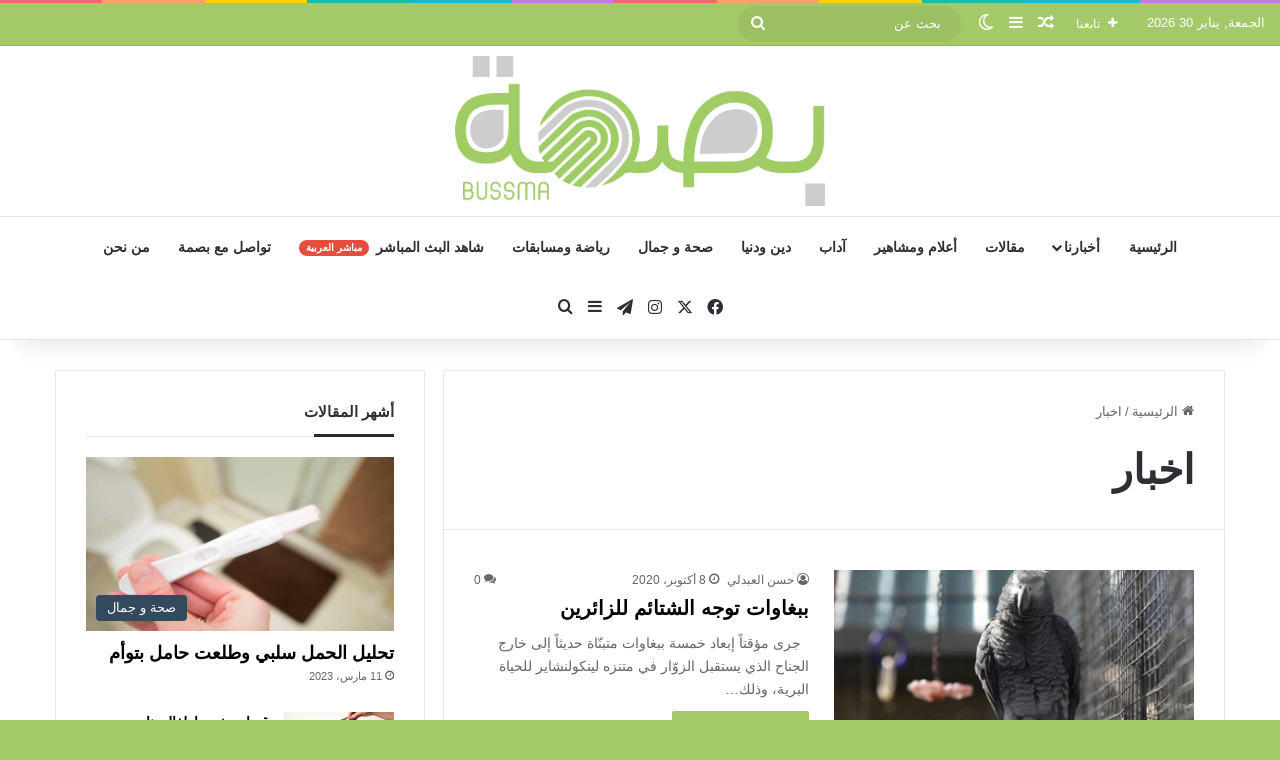

--- FILE ---
content_type: text/html; charset=UTF-8
request_url: https://h2a1.com/tag/%D8%A7%D8%AE%D8%A8%D8%A7%D8%B1/
body_size: 35154
content:
<!DOCTYPE html><html dir="rtl" lang="ar" class="" data-skin="light"><head><script data-no-optimize="1">var litespeed_docref=sessionStorage.getItem("litespeed_docref");litespeed_docref&&(Object.defineProperty(document,"referrer",{get:function(){return litespeed_docref}}),sessionStorage.removeItem("litespeed_docref"));</script> <meta charset="UTF-8" /><link rel="profile" href="https://gmpg.org/xfn/11" /><meta name='robots' content='index, follow, max-image-preview:large, max-snippet:-1, max-video-preview:-1' /><title>اخبار الأرشيف - بصمة</title><link rel="canonical" href="https://h2a1.com/tag/اخبار/" /><meta property="og:locale" content="ar_AR" /><meta property="og:type" content="article" /><meta property="og:title" content="اخبار الأرشيف" /><meta property="og:url" content="https://h2a1.com/tag/اخبار/" /><meta property="og:site_name" content="بصمة" /><meta property="og:image" content="https://h2a1.com/wp-content/uploads/2024/12/Logo.png" /><meta property="og:image:width" content="1831" /><meta property="og:image:height" content="743" /><meta property="og:image:type" content="image/png" /><meta name="twitter:card" content="summary_large_image" /> <script type="application/ld+json" class="yoast-schema-graph">{"@context":"https://schema.org","@graph":[{"@type":"CollectionPage","@id":"https://h2a1.com/tag/%d8%a7%d8%ae%d8%a8%d8%a7%d8%b1/","url":"https://h2a1.com/tag/%d8%a7%d8%ae%d8%a8%d8%a7%d8%b1/","name":"اخبار الأرشيف - بصمة","isPartOf":{"@id":"https://h2a1.com/#website"},"primaryImageOfPage":{"@id":"https://h2a1.com/tag/%d8%a7%d8%ae%d8%a8%d8%a7%d8%b1/#primaryimage"},"image":{"@id":"https://h2a1.com/tag/%d8%a7%d8%ae%d8%a8%d8%a7%d8%b1/#primaryimage"},"thumbnailUrl":"https://h2a1.com/wp-content/uploads/2020/10/312.jpg","breadcrumb":{"@id":"https://h2a1.com/tag/%d8%a7%d8%ae%d8%a8%d8%a7%d8%b1/#breadcrumb"},"inLanguage":"ar"},{"@type":"ImageObject","inLanguage":"ar","@id":"https://h2a1.com/tag/%d8%a7%d8%ae%d8%a8%d8%a7%d8%b1/#primaryimage","url":"https://h2a1.com/wp-content/uploads/2020/10/312.jpg","contentUrl":"https://h2a1.com/wp-content/uploads/2020/10/312.jpg","width":700,"height":466},{"@type":"BreadcrumbList","@id":"https://h2a1.com/tag/%d8%a7%d8%ae%d8%a8%d8%a7%d8%b1/#breadcrumb","itemListElement":[{"@type":"ListItem","position":1,"name":"الرئيسية","item":"https://h2a1.com/"},{"@type":"ListItem","position":2,"name":"اخبار"}]},{"@type":"WebSite","@id":"https://h2a1.com/#website","url":"https://h2a1.com/","name":"بصمة","description":"موقع شخصي متنوع","publisher":{"@id":"https://h2a1.com/#/schema/person/d9269075305720a67078c00c7270212a"},"potentialAction":[{"@type":"SearchAction","target":{"@type":"EntryPoint","urlTemplate":"https://h2a1.com/?s={search_term_string}"},"query-input":{"@type":"PropertyValueSpecification","valueRequired":true,"valueName":"search_term_string"}}],"inLanguage":"ar"},{"@type":["Person","Organization"],"@id":"https://h2a1.com/#/schema/person/d9269075305720a67078c00c7270212a","name":"بصمة","image":{"@type":"ImageObject","inLanguage":"ar","@id":"https://h2a1.com/#/schema/person/image/","url":"https://h2a1.com/wp-content/uploads/2024/12/Logo.png","contentUrl":"https://h2a1.com/wp-content/uploads/2024/12/Logo.png","width":1831,"height":743,"caption":"بصمة"},"logo":{"@id":"https://h2a1.com/#/schema/person/image/"},"sameAs":["https://h2a1.com/"]}]}</script> <link rel='dns-prefetch' href='//www.googletagmanager.com' /><link rel='dns-prefetch' href='//pagead2.googlesyndication.com' /><link rel="alternate" type="application/rss+xml" title="بصمة &laquo; الخلاصة" href="https://h2a1.com/feed/" /><link rel="alternate" type="application/rss+xml" title="بصمة &laquo; خلاصة التعليقات" href="https://h2a1.com/comments/feed/" /> <script type="litespeed/javascript">try{if('undefined'!=typeof localStorage){var tieSkin=localStorage.getItem('tie-skin')}
var html=document.getElementsByTagName('html')[0].classList,htmlSkin='light';if(html.contains('dark-skin')){htmlSkin='dark'}
if(tieSkin!=null&&tieSkin!=htmlSkin){html.add('tie-skin-inverted');var tieSkinInverted=!0}
if(tieSkin=='dark'){html.add('dark-skin')}else if(tieSkin=='light'){html.remove('dark-skin')}}catch(e){console.log(e)}</script> <link rel="alternate" type="application/rss+xml" title="بصمة &laquo; اخبار خلاصة الوسوم" href="https://h2a1.com/tag/%d8%a7%d8%ae%d8%a8%d8%a7%d8%b1/feed/" /><style type="text/css">:root{				
			--tie-preset-gradient-1: linear-gradient(135deg, rgba(6, 147, 227, 1) 0%, rgb(155, 81, 224) 100%);
			--tie-preset-gradient-2: linear-gradient(135deg, rgb(122, 220, 180) 0%, rgb(0, 208, 130) 100%);
			--tie-preset-gradient-3: linear-gradient(135deg, rgba(252, 185, 0, 1) 0%, rgba(255, 105, 0, 1) 100%);
			--tie-preset-gradient-4: linear-gradient(135deg, rgba(255, 105, 0, 1) 0%, rgb(207, 46, 46) 100%);
			--tie-preset-gradient-5: linear-gradient(135deg, rgb(238, 238, 238) 0%, rgb(169, 184, 195) 100%);
			--tie-preset-gradient-6: linear-gradient(135deg, rgb(74, 234, 220) 0%, rgb(151, 120, 209) 20%, rgb(207, 42, 186) 40%, rgb(238, 44, 130) 60%, rgb(251, 105, 98) 80%, rgb(254, 248, 76) 100%);
			--tie-preset-gradient-7: linear-gradient(135deg, rgb(255, 206, 236) 0%, rgb(152, 150, 240) 100%);
			--tie-preset-gradient-8: linear-gradient(135deg, rgb(254, 205, 165) 0%, rgb(254, 45, 45) 50%, rgb(107, 0, 62) 100%);
			--tie-preset-gradient-9: linear-gradient(135deg, rgb(255, 203, 112) 0%, rgb(199, 81, 192) 50%, rgb(65, 88, 208) 100%);
			--tie-preset-gradient-10: linear-gradient(135deg, rgb(255, 245, 203) 0%, rgb(182, 227, 212) 50%, rgb(51, 167, 181) 100%);
			--tie-preset-gradient-11: linear-gradient(135deg, rgb(202, 248, 128) 0%, rgb(113, 206, 126) 100%);
			--tie-preset-gradient-12: linear-gradient(135deg, rgb(2, 3, 129) 0%, rgb(40, 116, 252) 100%);
			--tie-preset-gradient-13: linear-gradient(135deg, #4D34FA, #ad34fa);
			--tie-preset-gradient-14: linear-gradient(135deg, #0057FF, #31B5FF);
			--tie-preset-gradient-15: linear-gradient(135deg, #FF007A, #FF81BD);
			--tie-preset-gradient-16: linear-gradient(135deg, #14111E, #4B4462);
			--tie-preset-gradient-17: linear-gradient(135deg, #F32758, #FFC581);

			
					--main-nav-background: #FFFFFF;
					--main-nav-secondry-background: rgba(0,0,0,0.03);
					--main-nav-primary-color: #0088ff;
					--main-nav-contrast-primary-color: #FFFFFF;
					--main-nav-text-color: #2c2f34;
					--main-nav-secondry-text-color: rgba(0,0,0,0.5);
					--main-nav-main-border-color: rgba(0,0,0,0.1);
					--main-nav-secondry-border-color: rgba(0,0,0,0.08);
				
			}</style><meta name="viewport" content="width=device-width, initial-scale=1.0" /><style id='wp-img-auto-sizes-contain-inline-css' type='text/css'>img:is([sizes=auto i],[sizes^="auto," i]){contain-intrinsic-size:3000px 1500px}
/*# sourceURL=wp-img-auto-sizes-contain-inline-css */</style><style>1{content-visibility:auto;contain-intrinsic-size:1px 1000px;}</style><link data-optimized="2" rel="stylesheet" href="https://h2a1.com/wp-content/litespeed/css/6b04cecbd247ce963bb9f82e719c6069.css?ver=9dc91" /><style id='global-styles-inline-css' type='text/css'>:root{--wp--preset--aspect-ratio--square: 1;--wp--preset--aspect-ratio--4-3: 4/3;--wp--preset--aspect-ratio--3-4: 3/4;--wp--preset--aspect-ratio--3-2: 3/2;--wp--preset--aspect-ratio--2-3: 2/3;--wp--preset--aspect-ratio--16-9: 16/9;--wp--preset--aspect-ratio--9-16: 9/16;--wp--preset--color--black: #000000;--wp--preset--color--cyan-bluish-gray: #abb8c3;--wp--preset--color--white: #ffffff;--wp--preset--color--pale-pink: #f78da7;--wp--preset--color--vivid-red: #cf2e2e;--wp--preset--color--luminous-vivid-orange: #ff6900;--wp--preset--color--luminous-vivid-amber: #fcb900;--wp--preset--color--light-green-cyan: #7bdcb5;--wp--preset--color--vivid-green-cyan: #00d084;--wp--preset--color--pale-cyan-blue: #8ed1fc;--wp--preset--color--vivid-cyan-blue: #0693e3;--wp--preset--color--vivid-purple: #9b51e0;--wp--preset--color--global-color: #a4c969;--wp--preset--gradient--vivid-cyan-blue-to-vivid-purple: linear-gradient(135deg,rgb(6,147,227) 0%,rgb(155,81,224) 100%);--wp--preset--gradient--light-green-cyan-to-vivid-green-cyan: linear-gradient(135deg,rgb(122,220,180) 0%,rgb(0,208,130) 100%);--wp--preset--gradient--luminous-vivid-amber-to-luminous-vivid-orange: linear-gradient(135deg,rgb(252,185,0) 0%,rgb(255,105,0) 100%);--wp--preset--gradient--luminous-vivid-orange-to-vivid-red: linear-gradient(135deg,rgb(255,105,0) 0%,rgb(207,46,46) 100%);--wp--preset--gradient--very-light-gray-to-cyan-bluish-gray: linear-gradient(135deg,rgb(238,238,238) 0%,rgb(169,184,195) 100%);--wp--preset--gradient--cool-to-warm-spectrum: linear-gradient(135deg,rgb(74,234,220) 0%,rgb(151,120,209) 20%,rgb(207,42,186) 40%,rgb(238,44,130) 60%,rgb(251,105,98) 80%,rgb(254,248,76) 100%);--wp--preset--gradient--blush-light-purple: linear-gradient(135deg,rgb(255,206,236) 0%,rgb(152,150,240) 100%);--wp--preset--gradient--blush-bordeaux: linear-gradient(135deg,rgb(254,205,165) 0%,rgb(254,45,45) 50%,rgb(107,0,62) 100%);--wp--preset--gradient--luminous-dusk: linear-gradient(135deg,rgb(255,203,112) 0%,rgb(199,81,192) 50%,rgb(65,88,208) 100%);--wp--preset--gradient--pale-ocean: linear-gradient(135deg,rgb(255,245,203) 0%,rgb(182,227,212) 50%,rgb(51,167,181) 100%);--wp--preset--gradient--electric-grass: linear-gradient(135deg,rgb(202,248,128) 0%,rgb(113,206,126) 100%);--wp--preset--gradient--midnight: linear-gradient(135deg,rgb(2,3,129) 0%,rgb(40,116,252) 100%);--wp--preset--font-size--small: 13px;--wp--preset--font-size--medium: 20px;--wp--preset--font-size--large: 36px;--wp--preset--font-size--x-large: 42px;--wp--preset--spacing--20: 0.44rem;--wp--preset--spacing--30: 0.67rem;--wp--preset--spacing--40: 1rem;--wp--preset--spacing--50: 1.5rem;--wp--preset--spacing--60: 2.25rem;--wp--preset--spacing--70: 3.38rem;--wp--preset--spacing--80: 5.06rem;--wp--preset--shadow--natural: 6px 6px 9px rgba(0, 0, 0, 0.2);--wp--preset--shadow--deep: 12px 12px 50px rgba(0, 0, 0, 0.4);--wp--preset--shadow--sharp: 6px 6px 0px rgba(0, 0, 0, 0.2);--wp--preset--shadow--outlined: 6px 6px 0px -3px rgb(255, 255, 255), 6px 6px rgb(0, 0, 0);--wp--preset--shadow--crisp: 6px 6px 0px rgb(0, 0, 0);}:where(.is-layout-flex){gap: 0.5em;}:where(.is-layout-grid){gap: 0.5em;}body .is-layout-flex{display: flex;}.is-layout-flex{flex-wrap: wrap;align-items: center;}.is-layout-flex > :is(*, div){margin: 0;}body .is-layout-grid{display: grid;}.is-layout-grid > :is(*, div){margin: 0;}:where(.wp-block-columns.is-layout-flex){gap: 2em;}:where(.wp-block-columns.is-layout-grid){gap: 2em;}:where(.wp-block-post-template.is-layout-flex){gap: 1.25em;}:where(.wp-block-post-template.is-layout-grid){gap: 1.25em;}.has-black-color{color: var(--wp--preset--color--black) !important;}.has-cyan-bluish-gray-color{color: var(--wp--preset--color--cyan-bluish-gray) !important;}.has-white-color{color: var(--wp--preset--color--white) !important;}.has-pale-pink-color{color: var(--wp--preset--color--pale-pink) !important;}.has-vivid-red-color{color: var(--wp--preset--color--vivid-red) !important;}.has-luminous-vivid-orange-color{color: var(--wp--preset--color--luminous-vivid-orange) !important;}.has-luminous-vivid-amber-color{color: var(--wp--preset--color--luminous-vivid-amber) !important;}.has-light-green-cyan-color{color: var(--wp--preset--color--light-green-cyan) !important;}.has-vivid-green-cyan-color{color: var(--wp--preset--color--vivid-green-cyan) !important;}.has-pale-cyan-blue-color{color: var(--wp--preset--color--pale-cyan-blue) !important;}.has-vivid-cyan-blue-color{color: var(--wp--preset--color--vivid-cyan-blue) !important;}.has-vivid-purple-color{color: var(--wp--preset--color--vivid-purple) !important;}.has-black-background-color{background-color: var(--wp--preset--color--black) !important;}.has-cyan-bluish-gray-background-color{background-color: var(--wp--preset--color--cyan-bluish-gray) !important;}.has-white-background-color{background-color: var(--wp--preset--color--white) !important;}.has-pale-pink-background-color{background-color: var(--wp--preset--color--pale-pink) !important;}.has-vivid-red-background-color{background-color: var(--wp--preset--color--vivid-red) !important;}.has-luminous-vivid-orange-background-color{background-color: var(--wp--preset--color--luminous-vivid-orange) !important;}.has-luminous-vivid-amber-background-color{background-color: var(--wp--preset--color--luminous-vivid-amber) !important;}.has-light-green-cyan-background-color{background-color: var(--wp--preset--color--light-green-cyan) !important;}.has-vivid-green-cyan-background-color{background-color: var(--wp--preset--color--vivid-green-cyan) !important;}.has-pale-cyan-blue-background-color{background-color: var(--wp--preset--color--pale-cyan-blue) !important;}.has-vivid-cyan-blue-background-color{background-color: var(--wp--preset--color--vivid-cyan-blue) !important;}.has-vivid-purple-background-color{background-color: var(--wp--preset--color--vivid-purple) !important;}.has-black-border-color{border-color: var(--wp--preset--color--black) !important;}.has-cyan-bluish-gray-border-color{border-color: var(--wp--preset--color--cyan-bluish-gray) !important;}.has-white-border-color{border-color: var(--wp--preset--color--white) !important;}.has-pale-pink-border-color{border-color: var(--wp--preset--color--pale-pink) !important;}.has-vivid-red-border-color{border-color: var(--wp--preset--color--vivid-red) !important;}.has-luminous-vivid-orange-border-color{border-color: var(--wp--preset--color--luminous-vivid-orange) !important;}.has-luminous-vivid-amber-border-color{border-color: var(--wp--preset--color--luminous-vivid-amber) !important;}.has-light-green-cyan-border-color{border-color: var(--wp--preset--color--light-green-cyan) !important;}.has-vivid-green-cyan-border-color{border-color: var(--wp--preset--color--vivid-green-cyan) !important;}.has-pale-cyan-blue-border-color{border-color: var(--wp--preset--color--pale-cyan-blue) !important;}.has-vivid-cyan-blue-border-color{border-color: var(--wp--preset--color--vivid-cyan-blue) !important;}.has-vivid-purple-border-color{border-color: var(--wp--preset--color--vivid-purple) !important;}.has-vivid-cyan-blue-to-vivid-purple-gradient-background{background: var(--wp--preset--gradient--vivid-cyan-blue-to-vivid-purple) !important;}.has-light-green-cyan-to-vivid-green-cyan-gradient-background{background: var(--wp--preset--gradient--light-green-cyan-to-vivid-green-cyan) !important;}.has-luminous-vivid-amber-to-luminous-vivid-orange-gradient-background{background: var(--wp--preset--gradient--luminous-vivid-amber-to-luminous-vivid-orange) !important;}.has-luminous-vivid-orange-to-vivid-red-gradient-background{background: var(--wp--preset--gradient--luminous-vivid-orange-to-vivid-red) !important;}.has-very-light-gray-to-cyan-bluish-gray-gradient-background{background: var(--wp--preset--gradient--very-light-gray-to-cyan-bluish-gray) !important;}.has-cool-to-warm-spectrum-gradient-background{background: var(--wp--preset--gradient--cool-to-warm-spectrum) !important;}.has-blush-light-purple-gradient-background{background: var(--wp--preset--gradient--blush-light-purple) !important;}.has-blush-bordeaux-gradient-background{background: var(--wp--preset--gradient--blush-bordeaux) !important;}.has-luminous-dusk-gradient-background{background: var(--wp--preset--gradient--luminous-dusk) !important;}.has-pale-ocean-gradient-background{background: var(--wp--preset--gradient--pale-ocean) !important;}.has-electric-grass-gradient-background{background: var(--wp--preset--gradient--electric-grass) !important;}.has-midnight-gradient-background{background: var(--wp--preset--gradient--midnight) !important;}.has-small-font-size{font-size: var(--wp--preset--font-size--small) !important;}.has-medium-font-size{font-size: var(--wp--preset--font-size--medium) !important;}.has-large-font-size{font-size: var(--wp--preset--font-size--large) !important;}.has-x-large-font-size{font-size: var(--wp--preset--font-size--x-large) !important;}
/*# sourceURL=global-styles-inline-css */</style><style id='classic-theme-styles-inline-css' type='text/css'>/*! This file is auto-generated */
.wp-block-button__link{color:#fff;background-color:#32373c;border-radius:9999px;box-shadow:none;text-decoration:none;padding:calc(.667em + 2px) calc(1.333em + 2px);font-size:1.125em}.wp-block-file__button{background:#32373c;color:#fff;text-decoration:none}
/*# sourceURL=/wp-includes/css/classic-themes.min.css */</style><style id='tie-theme-child-css-inline-css' type='text/css'>.wf-active body{font-family: 'Noto Naskh Arabic';}.wf-active .logo-text,.wf-active h1,.wf-active h2,.wf-active h3,.wf-active h4,.wf-active h5,.wf-active h6,.wf-active .the-subtitle{font-family: 'Noto Naskh Arabic';}.wf-active #main-nav .main-menu > ul > li > a{font-family: 'Noto Naskh Arabic';}#main-nav .main-menu > ul > li > a{font-size: 14px;text-transform: uppercase;}#tie-wrapper .mag-box-title h3{text-transform: uppercase;}#footer .widget-title .the-subtitle{text-transform: uppercase;}#tie-wrapper .widget-title .the-subtitle,#tie-wrapper #comments-title,#tie-wrapper .comment-reply-title,#tie-wrapper .woocommerce-tabs .panel h2,#tie-wrapper .related.products h2,#tie-wrapper #bbpress-forums #new-post > fieldset.bbp-form > legend,#tie-wrapper .entry-content .review-box-header{text-transform: uppercase;}#tie-wrapper .mag-box.big-post-left-box li:not(:first-child) .post-title,#tie-wrapper .mag-box.big-post-top-box li:not(:first-child) .post-title,#tie-wrapper .mag-box.half-box li:not(:first-child) .post-title,#tie-wrapper .mag-box.big-thumb-left-box li:not(:first-child) .post-title,#tie-wrapper .mag-box.scrolling-box .slide .post-title,#tie-wrapper .mag-box.miscellaneous-box li:not(:first-child) .post-title{font-weight: 500;}#tie-body{background-color: #a4c969;background-image: -webkit-linear-gradient(45deg,#a4c969,#ffd194);background-image: linear-gradient(45deg,#a4c969,#ffd194);background-image: url(https://h2a1.com/wp-content/themes/jannah/assets/images/patterns/body-bg17.png);}.background-overlay {background-attachment: fixed;background-color: rgba(0,0,0,0.5);}:root:root{--brand-color: #a4c969;--dark-brand-color: #729737;--bright-color: #FFFFFF;--base-color: #2c2f34;}#reading-position-indicator{box-shadow: 0 0 10px rgba( 164,201,105,0.7);}:root:root{--brand-color: #a4c969;--dark-brand-color: #729737;--bright-color: #FFFFFF;--base-color: #2c2f34;}#reading-position-indicator{box-shadow: 0 0 10px rgba( 164,201,105,0.7);}#tie-container a.post-title:hover,#tie-container .post-title a:hover,#tie-container .thumb-overlay .thumb-title a:hover{background-size: 100% 2px;text-decoration: none !important;}a.post-title,.post-title a{background-image: linear-gradient(to bottom,#000 0%,#000 98%);background-size: 0 1px;background-repeat: no-repeat;background-position: left 100%;color: #000;}.dark-skin a.post-title,.dark-skin .post-title a{color: #fff;background-image: linear-gradient(to bottom,#fff 0%,#fff 98%);}#header-notification-bar{background: var( --tie-preset-gradient-13 );}#header-notification-bar{--tie-buttons-color: #FFFFFF;--tie-buttons-border-color: #FFFFFF;--tie-buttons-hover-color: #e1e1e1;--tie-buttons-hover-text: #000000;}#header-notification-bar{--tie-buttons-text: #000000;}#top-nav,#top-nav .sub-menu,#top-nav .comp-sub-menu,#top-nav .ticker-content,#top-nav .ticker-swipe,.top-nav-boxed #top-nav .topbar-wrapper,.top-nav-dark .top-menu ul,#autocomplete-suggestions.search-in-top-nav{background-color : #a4c969;}#top-nav *,#autocomplete-suggestions.search-in-top-nav{border-color: rgba( #FFFFFF,0.08);}#top-nav .icon-basecloud-bg:after{color: #a4c969;}#top-nav a:not(:hover),#top-nav input,#top-nav #search-submit,#top-nav .fa-spinner,#top-nav .dropdown-social-icons li a span,#top-nav .components > li .social-link:not(:hover) span,#autocomplete-suggestions.search-in-top-nav a{color: #ffffff;}#top-nav input::-moz-placeholder{color: #ffffff;}#top-nav input:-moz-placeholder{color: #ffffff;}#top-nav input:-ms-input-placeholder{color: #ffffff;}#top-nav input::-webkit-input-placeholder{color: #ffffff;}#top-nav,.search-in-top-nav{--tie-buttons-color: #f7f7f7;--tie-buttons-border-color: #f7f7f7;--tie-buttons-text: #000000;--tie-buttons-hover-color: #d9d9d9;}#top-nav a:hover,#top-nav .menu li:hover > a,#top-nav .menu > .tie-current-menu > a,#top-nav .components > li:hover > a,#top-nav .components #search-submit:hover,#autocomplete-suggestions.search-in-top-nav .post-title a:hover{color: #f7f7f7;}#top-nav,#top-nav .comp-sub-menu,#top-nav .tie-weather-widget{color: #ffffff;}#autocomplete-suggestions.search-in-top-nav .post-meta,#autocomplete-suggestions.search-in-top-nav .post-meta a:not(:hover){color: rgba( 255,255,255,0.7 );}#top-nav .weather-icon .icon-cloud,#top-nav .weather-icon .icon-basecloud-bg,#top-nav .weather-icon .icon-cloud-behind{color: #ffffff !important;}#footer{background-image: url(https://basma.news/new/wp-content/uploads/2020/09/footer.jpg);background-repeat: no-repeat;background-size: initial; background-attachment: scroll;background-position: center bottom;}#site-info{background-color: rgba(0,0,0,0.01);}.tie-cat-148,.tie-cat-item-148 > span{background-color:#e67e22 !important;color:#FFFFFF !important;}.tie-cat-148:after{border-top-color:#e67e22 !important;}.tie-cat-148:hover{background-color:#c86004 !important;}.tie-cat-148:hover:after{border-top-color:#c86004 !important;}.tie-cat-156,.tie-cat-item-156 > span{background-color:#2ecc71 !important;color:#FFFFFF !important;}.tie-cat-156:after{border-top-color:#2ecc71 !important;}.tie-cat-156:hover{background-color:#10ae53 !important;}.tie-cat-156:hover:after{border-top-color:#10ae53 !important;}.tie-cat-160,.tie-cat-item-160 > span{background-color:#9b59b6 !important;color:#FFFFFF !important;}.tie-cat-160:after{border-top-color:#9b59b6 !important;}.tie-cat-160:hover{background-color:#7d3b98 !important;}.tie-cat-160:hover:after{border-top-color:#7d3b98 !important;}.tie-cat-164,.tie-cat-item-164 > span{background-color:#34495e !important;color:#FFFFFF !important;}.tie-cat-164:after{border-top-color:#34495e !important;}.tie-cat-164:hover{background-color:#162b40 !important;}.tie-cat-164:hover:after{border-top-color:#162b40 !important;}.tie-cat-165,.tie-cat-item-165 > span{background-color:#795548 !important;color:#FFFFFF !important;}.tie-cat-165:after{border-top-color:#795548 !important;}.tie-cat-165:hover{background-color:#5b372a !important;}.tie-cat-165:hover:after{border-top-color:#5b372a !important;}.tie-cat-166,.tie-cat-item-166 > span{background-color:#4CAF50 !important;color:#FFFFFF !important;}.tie-cat-166:after{border-top-color:#4CAF50 !important;}.tie-cat-166:hover{background-color:#2e9132 !important;}.tie-cat-166:hover:after{border-top-color:#2e9132 !important;}.tie-cat-167,.tie-cat-item-167 > span{background-color:#3498db !important;color:#FFFFFF !important;}.tie-cat-167:after{border-top-color:#3498db !important;}.tie-cat-167:hover{background-color:#167abd !important;}.tie-cat-167:hover:after{border-top-color:#167abd !important;}.tie-cat-207,.tie-cat-item-207 > span{background-color:#e74c3c !important;color:#FFFFFF !important;}.tie-cat-207:after{border-top-color:#e74c3c !important;}.tie-cat-207:hover{background-color:#c92e1e !important;}.tie-cat-207:hover:after{border-top-color:#c92e1e !important;}.tie-cat-172,.tie-cat-item-172 > span{background-color:#aa2a93 !important;color:#FFFFFF !important;}.tie-cat-172:after{border-top-color:#aa2a93 !important;}.tie-cat-172:hover{background-color:#8c0c75 !important;}.tie-cat-172:hover:after{border-top-color:#8c0c75 !important;}@media (max-width: 991px){.side-aside.normal-side{background-image: url(https://basma.news/new/wp-content/uploads/2020/10/WhatsApp-Image-2020-10-06-at-2.20.28-AM.jpeg);background-repeat: no-repeat;background-size: cover; background-attachment: fixed;}}
/*# sourceURL=tie-theme-child-css-inline-css */</style> <script type="litespeed/javascript" data-src="https://h2a1.com/wp-includes/js/jquery/jquery.min.js" id="jquery-core-js"></script> 
 <script type="litespeed/javascript" data-src="https://www.googletagmanager.com/gtag/js?id=GT-WKXKQH27" id="google_gtagjs-js"></script> <script id="google_gtagjs-js-after" type="litespeed/javascript">window.dataLayer=window.dataLayer||[];function gtag(){dataLayer.push(arguments)}
gtag("set","linker",{"domains":["h2a1.com"]});gtag("js",new Date());gtag("set","developer_id.dZTNiMT",!0);gtag("config","GT-WKXKQH27");window._googlesitekit=window._googlesitekit||{};window._googlesitekit.throttledEvents=[];window._googlesitekit.gtagEvent=(name,data)=>{var key=JSON.stringify({name,data});if(!!window._googlesitekit.throttledEvents[key]){return}window._googlesitekit.throttledEvents[key]=!0;setTimeout(()=>{delete window._googlesitekit.throttledEvents[key]},5);gtag("event",name,{...data,event_source:"site-kit"})}</script> <link rel="https://api.w.org/" href="https://h2a1.com/wp-json/" /><link rel="alternate" title="JSON" type="application/json" href="https://h2a1.com/wp-json/wp/v2/tags/201" /><link rel="EditURI" type="application/rsd+xml" title="RSD" href="https://h2a1.com/xmlrpc.php?rsd" /><meta name="generator" content="WordPress 6.9" /><meta name="generator" content="Site Kit by Google 1.171.0" /><meta http-equiv="X-UA-Compatible" content="IE=edge"><meta name="google-adsense-platform-account" content="ca-host-pub-2644536267352236"><meta name="google-adsense-platform-domain" content="sitekit.withgoogle.com"> <script type="litespeed/javascript">(function(w,d,s,l,i){w[l]=w[l]||[];w[l].push({'gtm.start':new Date().getTime(),event:'gtm.js'});var f=d.getElementsByTagName(s)[0],j=d.createElement(s),dl=l!='dataLayer'?'&l='+l:'';j.async=!0;j.src='https://www.googletagmanager.com/gtm.js?id='+i+dl;f.parentNode.insertBefore(j,f)})(window,document,'script','dataLayer','GTM-W9D5CK7Q')</script>  <script type="litespeed/javascript" data-src="https://pagead2.googlesyndication.com/pagead/js/adsbygoogle.js?client=ca-pub-1352825694556651&amp;host=ca-host-pub-2644536267352236" crossorigin="anonymous"></script> <link rel="icon" href="https://h2a1.com/wp-content/uploads/2020/09/cropped-fingerprint-32x32.png" sizes="32x32" /><link rel="icon" href="https://h2a1.com/wp-content/uploads/2020/09/cropped-fingerprint-192x192.png" sizes="192x192" /><link rel="apple-touch-icon" href="https://h2a1.com/wp-content/uploads/2020/09/cropped-fingerprint-180x180.png" /><meta name="msapplication-TileImage" content="https://h2a1.com/wp-content/uploads/2020/09/cropped-fingerprint-270x270.png" /></head><body id="tie-body" class="rtl archive tag tag-201 wp-theme-jannah wp-child-theme-jannah-child wrapper-has-shadow block-head-3 magazine1 is-desktop is-header-layout-2 sidebar-left has-sidebar hide_share_post_top hide_share_post_bottom">
<noscript>
<iframe data-lazyloaded="1" src="about:blank" data-litespeed-src="https://www.googletagmanager.com/ns.html?id=GTM-W9D5CK7Q" height="0" width="0" style="display:none;visibility:hidden"></iframe>
</noscript><div class="background-overlay"><div id="tie-container" class="site tie-container"><div id="tie-wrapper"><div class="rainbow-line"></div><header id="theme-header" class="theme-header header-layout-2 main-nav-light main-nav-default-light main-nav-below no-stream-item top-nav-active top-nav-light top-nav-default-light top-nav-above has-shadow is-stretch-header has-normal-width-logo mobile-header-default"><nav id="top-nav" data-skin="search-in-top-nav" class="has-date-components-menu top-nav header-nav live-search-parent" aria-label="الشريط العلوي"><div class="container"><div class="topbar-wrapper"><div class="topbar-today-date">
الجمعة, يناير 30 2026</div><div class="tie-alignleft"><ul class="components"><li class="list-social-icons menu-item custom-menu-link">
<a href="#" class="follow-btn">
<span class="tie-icon-plus" aria-hidden="true"></span>
<span class="follow-text">تابعنا</span>
</a><ul class="dropdown-social-icons comp-sub-menu"><li class="social-icons-item"><a class="social-link facebook-social-icon" rel="external noopener nofollow" target="_blank" href="https://www.facebook.com/bussma43/"><span class="tie-social-icon tie-icon-facebook"></span><span class="social-text">فيسبوك</span></a></li><li class="social-icons-item"><a class="social-link twitter-social-icon" rel="external noopener nofollow" target="_blank" href="https://twitter.com/bussma43"><span class="tie-social-icon tie-icon-twitter"></span><span class="social-text">‫X</span></a></li><li class="social-icons-item"><a class="social-link instagram-social-icon" rel="external noopener nofollow" target="_blank" href="https://www.instagram.com/bussma43/"><span class="tie-social-icon tie-icon-instagram"></span><span class="social-text">انستقرام</span></a></li><li class="social-icons-item"><a class="social-link telegram-social-icon" rel="external noopener nofollow" target="_blank" href="https://t.me/pussma"><span class="tie-social-icon tie-icon-paper-plane"></span><span class="social-text">تيلقرام</span></a></li></ul></li><li class="random-post-icon menu-item custom-menu-link">
<a href="/tag/%D8%A7%D8%AE%D8%A8%D8%A7%D8%B1/?random-post=1" class="random-post" title="مقال عشوائي" rel="nofollow">
<span class="tie-icon-random" aria-hidden="true"></span>
<span class="screen-reader-text">مقال عشوائي</span>
</a></li><li class="side-aside-nav-icon menu-item custom-menu-link">
<a href="#">
<span class="tie-icon-navicon" aria-hidden="true"></span>
<span class="screen-reader-text">إضافة عمود جانبي</span>
</a></li><li class="skin-icon menu-item custom-menu-link">
<a href="#" class="change-skin" title="الوضع المظلم">
<span class="tie-icon-moon change-skin-icon" aria-hidden="true"></span>
<span class="screen-reader-text">الوضع المظلم</span>
</a></li><li class="search-bar menu-item custom-menu-link" aria-label="بحث"><form method="get" id="search" action="https://h2a1.com/">
<input id="search-input" class="is-ajax-search"  inputmode="search" type="text" name="s" title="بحث عن" placeholder="بحث عن" />
<button id="search-submit" type="submit">
<span class="tie-icon-search tie-search-icon" aria-hidden="true"></span>
<span class="screen-reader-text">بحث عن</span>
</button></form></li></ul></div><div class="tie-alignright"></div></div></div></nav><div class="container header-container"><div class="tie-row logo-row"><div class="logo-wrapper"><div class="tie-col-md-4 logo-container clearfix"><div id="mobile-header-components-area_1" class="mobile-header-components"><ul class="components"><li class="mobile-component_menu custom-menu-link"><a href="#" id="mobile-menu-icon" class=""><span class="tie-mobile-menu-icon nav-icon is-layout-1"></span><span class="screen-reader-text">القائمة</span></a></li></ul></div><div id="logo" class="image-logo" style="margin-top: 10px; margin-bottom: 10px;">
<a title="بصمة" href="https://h2a1.com/">
<picture class="tie-logo-default tie-logo-picture">
<source class="tie-logo-source-default tie-logo-source" srcset="https://h2a1.com/wp-content/uploads/2023/11/h2a1Logo1.png">
<img data-lazyloaded="1" src="[data-uri]" class="tie-logo-img-default tie-logo-img" data-src="https://h2a1.com/wp-content/uploads/2023/11/h2a1Logo1.png" alt="بصمة" width="200" height="150" style="max-height:150px; width: auto;" />
</picture>
</a></div><div id="mobile-header-components-area_2" class="mobile-header-components"><ul class="components"><li class="mobile-component_search custom-menu-link">
<a href="#" class="tie-search-trigger-mobile">
<span class="tie-icon-search tie-search-icon" aria-hidden="true"></span>
<span class="screen-reader-text">بحث عن</span>
</a></li></ul></div></div></div></div></div><div class="main-nav-wrapper"><nav id="main-nav" data-skin="search-in-main-nav" class="main-nav header-nav live-search-parent menu-style-default menu-style-solid-bg"  aria-label="القائمة الرئيسية"><div class="container"><div class="main-menu-wrapper"><div id="menu-components-wrap"><div class="main-menu main-menu-wrap"><div id="main-nav-menu" class="main-menu header-menu"><ul id="menu-tielabs-main-menu" class="menu"><li id="menu-item-4254" class="menu-item menu-item-type-custom menu-item-object-custom menu-item-home menu-item-4254"><a href="http://h2a1.com/">الرئيسية</a></li><li id="menu-item-4297" class="menu-item menu-item-type-taxonomy menu-item-object-category menu-item-4297 mega-menu mega-recent-featured mega-menu-posts " data-id="48" ><a href="https://h2a1.com/category/%d8%a3%d8%ae%d8%a8%d8%a7%d8%b1%d9%86%d8%a7/">أخبارنا</a><div class="mega-menu-block menu-sub-content"  ><div class="mega-menu-content"><div class="mega-ajax-content"></div></div></div></li><li id="menu-item-4300" class="menu-item menu-item-type-taxonomy menu-item-object-category menu-item-4300"><a href="https://h2a1.com/category/%d9%85%d9%82%d8%a7%d9%84%d8%a7%d8%aa/">مقالات</a></li><li id="menu-item-4299" class="menu-item menu-item-type-taxonomy menu-item-object-category menu-item-4299"><a href="https://h2a1.com/category/%d8%a3%d8%b9%d9%84%d8%a7%d9%85-%d9%88%d9%85%d8%b4%d8%a7%d9%87%d9%8a%d8%b1/">أعلام ومشاهير</a></li><li id="menu-item-4505" class="menu-item menu-item-type-taxonomy menu-item-object-category menu-item-4505"><a href="https://h2a1.com/category/%d8%a2%d8%af%d8%a7%d8%a8/">آداب</a></li><li id="menu-item-7813" class="menu-item menu-item-type-taxonomy menu-item-object-category menu-item-7813"><a href="https://h2a1.com/category/%d8%af%d9%8a%d9%86-%d9%88%d8%af%d9%86%d9%8a%d8%a7/">دين ودنيا</a></li><li id="menu-item-4301" class="menu-item menu-item-type-taxonomy menu-item-object-category menu-item-4301"><a href="https://h2a1.com/category/%d8%b5%d8%ad%d8%a9-%d9%88-%d8%ac%d9%85%d8%a7%d9%84/">صحة و جمال</a></li><li id="menu-item-26236" class="menu-item menu-item-type-taxonomy menu-item-object-category menu-item-26236"><a href="https://h2a1.com/category/%d8%b1%d9%8a%d8%a7%d8%b6%d8%a9-%d9%88%d9%85%d8%b3%d8%a7%d8%a8%d9%82%d8%a7%d8%aa/">رياضة ومسابقات</a></li><li id="menu-item-66298" class="menu-item menu-item-type-custom menu-item-object-custom menu-item-66298"><a href="https://www.alarabiya.net/live-stream">شاهد البث المباشر <small class="menu-tiny-label " style="background-color:#e74c3c; color:#FFFFFF">مباشر العربية</small></a></li><li id="menu-item-4499" class="menu-item menu-item-type-post_type menu-item-object-page menu-item-4499"><a href="https://h2a1.com/%d8%aa%d9%88%d8%a7%d8%b5%d9%84-%d9%85%d8%b9-%d8%a8%d8%b5%d9%85%d8%a9/">تواصل مع بصمة</a></li><li id="menu-item-4504" class="menu-item menu-item-type-post_type menu-item-object-page menu-item-4504"><a href="https://h2a1.com/%d9%85%d9%86-%d9%86%d8%ad%d9%86/">من نحن</a></li></ul></div></div><ul class="components"><li class="social-icons-item"><a class="social-link facebook-social-icon" rel="external noopener nofollow" target="_blank" href="https://www.facebook.com/bussma43/"><span class="tie-social-icon tie-icon-facebook"></span><span class="screen-reader-text">فيسبوك</span></a></li><li class="social-icons-item"><a class="social-link twitter-social-icon" rel="external noopener nofollow" target="_blank" href="https://twitter.com/bussma43"><span class="tie-social-icon tie-icon-twitter"></span><span class="screen-reader-text">‫X</span></a></li><li class="social-icons-item"><a class="social-link instagram-social-icon" rel="external noopener nofollow" target="_blank" href="https://www.instagram.com/bussma43/"><span class="tie-social-icon tie-icon-instagram"></span><span class="screen-reader-text">انستقرام</span></a></li><li class="social-icons-item"><a class="social-link telegram-social-icon" rel="external noopener nofollow" target="_blank" href="https://t.me/pussma"><span class="tie-social-icon tie-icon-paper-plane"></span><span class="screen-reader-text">تيلقرام</span></a></li><li class="side-aside-nav-icon menu-item custom-menu-link">
<a href="#">
<span class="tie-icon-navicon" aria-hidden="true"></span>
<span class="screen-reader-text">إضافة عمود جانبي</span>
</a></li><li class="search-compact-icon menu-item custom-menu-link">
<a href="#" class="tie-search-trigger">
<span class="tie-icon-search tie-search-icon" aria-hidden="true"></span>
<span class="screen-reader-text">بحث عن</span>
</a></li></ul></div></div></div></nav></div></header> <script type="litespeed/javascript">try{if("undefined"!=typeof localStorage){var header,mnIsDark=!1,tnIsDark=!1;(header=document.getElementById("theme-header"))&&((header=header.classList).contains("main-nav-default-dark")&&(mnIsDark=!0),header.contains("top-nav-default-dark")&&(tnIsDark=!0),"dark"==tieSkin?(header.add("main-nav-dark","top-nav-dark"),header.remove("main-nav-light","top-nav-light")):"light"==tieSkin&&(mnIsDark||(header.remove("main-nav-dark"),header.add("main-nav-light")),tnIsDark||(header.remove("top-nav-dark"),header.add("top-nav-light"))))}}catch(a){console.log(a)}</script> <div id="content" class="site-content container"><div id="main-content-row" class="tie-row main-content-row"><div class="main-content tie-col-md-8 tie-col-xs-12" role="main"><header id="tag-title-section" class="entry-header-outer container-wrapper archive-title-wrapper"><nav id="breadcrumb"><a href="https://h2a1.com/"><span class="tie-icon-home" aria-hidden="true"></span> الرئيسية</a><em class="delimiter">/</em><span class="current">اخبار</span></nav><h1 class="page-title">اخبار</h1></header><div class="mag-box wide-post-box"><div class="container-wrapper"><div class="mag-box-container clearfix"><ul id="posts-container" data-layout="default" data-settings="{'uncropped_image':'jannah-image-post','category_meta':true,'post_meta':true,'excerpt':'true','excerpt_length':'20','read_more':'true','read_more_text':false,'media_overlay':true,'title_length':0,'is_full':false,'is_category':false}" class="posts-items"><li class="post-item  post-7659 post type-post status-publish format-standard has-post-thumbnail category-160 tag-201 tag-202 tie-standard">
<a aria-label="ببغاوات توجه الشتائم للزائرين" href="https://h2a1.com/%d8%a8%d8%a8%d8%ba%d8%a7%d9%88%d8%a7%d8%aa-%d8%aa%d9%88%d8%ac%d9%87-%d8%a7%d9%84%d8%b4%d8%aa%d8%a7%d8%a6%d9%85-%d9%84%d9%84%d8%b2%d8%a7%d8%a6%d8%b1%d9%8a%d9%86/" class="post-thumb"><span class="post-cat-wrap"><span class="post-cat tie-cat-160">مقالات</span></span><div class="post-thumb-overlay-wrap"><div class="post-thumb-overlay">
<span class="tie-icon tie-media-icon"></span></div></div>
<img data-lazyloaded="1" src="[data-uri]" width="390" height="220" data-src="https://h2a1.com/wp-content/uploads/2020/10/312-390x220.jpg" class="attachment-jannah-image-large size-jannah-image-large wp-post-image" alt="" decoding="async" fetchpriority="high" /></a><div class="post-details"><div class="post-meta clearfix"><span class="author-meta single-author no-avatars"><span class="meta-item meta-author-wrapper meta-author-6"><span class="meta-author"><a href="https://h2a1.com/author/alzagel/" class="author-name tie-icon" title="حسن العبدلي">حسن العبدلي</a></span></span></span><span class="date meta-item tie-icon">8 أكتوبر، 2020</span><div class="tie-alignright"><span class="meta-comment tie-icon meta-item fa-before">0</span></div></div><h2 class="post-title"><a href="https://h2a1.com/%d8%a8%d8%a8%d8%ba%d8%a7%d9%88%d8%a7%d8%aa-%d8%aa%d9%88%d8%ac%d9%87-%d8%a7%d9%84%d8%b4%d8%aa%d8%a7%d8%a6%d9%85-%d9%84%d9%84%d8%b2%d8%a7%d8%a6%d8%b1%d9%8a%d9%86/">ببغاوات توجه الشتائم للزائرين</a></h2><p class="post-excerpt">&nbsp; جرى مؤقتاً إبعاد خمسة ببغاوات متبنّاة حديثاً إلى خارج الجناح الذي يستقبل الزوّار في متنزه لينكولنشاير للحياة البرية، وذلك&hellip;</p>
<a class="more-link button" href="https://h2a1.com/%d8%a8%d8%a8%d8%ba%d8%a7%d9%88%d8%a7%d8%aa-%d8%aa%d9%88%d8%ac%d9%87-%d8%a7%d9%84%d8%b4%d8%aa%d8%a7%d8%a6%d9%85-%d9%84%d9%84%d8%b2%d8%a7%d8%a6%d8%b1%d9%8a%d9%86/">أكمل القراءة &raquo;</a></div></li></ul><div class="clearfix"></div></div></div></div></div><aside class="sidebar tie-col-md-4 tie-col-xs-12 normal-side is-sticky" aria-label="القائمة الجانبية الرئيسية"><div class="theiaStickySidebar"><div id="posts-list-widget-2" class="container-wrapper widget posts-list"><div class="widget-title the-global-title"><div class="the-subtitle">أشهر المقالات</div></div><div class="widget-posts-list-wrapper"><div class="widget-posts-list-container posts-list-big-first has-first-big-post" ><ul class="posts-list-items widget-posts-wrapper"><li class="widget-single-post-item widget-post-list tie-standard"><div class="post-widget-thumbnail">
<a aria-label="تحليل الحمل سلبي وطلعت حامل بتوأم" href="https://h2a1.com/%d8%aa%d8%ad%d9%84%d9%8a%d9%84-%d8%a7%d9%84%d8%ad%d9%85%d9%84-%d8%b3%d9%84%d8%a8%d9%8a-%d9%88%d8%b7%d9%84%d8%b9%d8%aa-%d8%ad%d8%a7%d9%85%d9%84-%d8%a8%d8%aa%d9%88%d8%a3%d9%85/" class="post-thumb"><span class="post-cat-wrap"><span class="post-cat tie-cat-164">صحة و جمال</span></span><div class="post-thumb-overlay-wrap"><div class="post-thumb-overlay">
<span class="tie-icon tie-media-icon"></span></div></div>
<img data-lazyloaded="1" src="[data-uri]" width="390" height="220" data-src="https://h2a1.com/wp-content/uploads/2023/03/714-780x470-1-390x220.jpg" class="attachment-jannah-image-large size-jannah-image-large wp-post-image" alt="تحليل الحمل سلبي وطلعت حامل بتوأم" decoding="async" /></a></div><div class="post-widget-body ">
<a class="post-title the-subtitle" href="https://h2a1.com/%d8%aa%d8%ad%d9%84%d9%8a%d9%84-%d8%a7%d9%84%d8%ad%d9%85%d9%84-%d8%b3%d9%84%d8%a8%d9%8a-%d9%88%d8%b7%d9%84%d8%b9%d8%aa-%d8%ad%d8%a7%d9%85%d9%84-%d8%a8%d8%aa%d9%88%d8%a3%d9%85/">تحليل الحمل سلبي وطلعت حامل بتوأم</a><div class="post-meta">
<span class="date meta-item tie-icon">11 مارس، 2023</span></div></div></li><li class="widget-single-post-item widget-post-list tie-standard"><div class="post-widget-thumbnail">
<a aria-label="قصات شعر اطفال بنات جديده 2023" href="https://h2a1.com/%d9%82%d8%b5%d8%a7%d8%aa-%d8%b4%d8%b9%d8%b1-%d8%a7%d8%b7%d9%81%d8%a7%d9%84-%d8%a8%d9%86%d8%a7%d8%aa-%d8%ac%d8%af%d9%8a%d8%af%d9%87-2023/" class="post-thumb"><div class="post-thumb-overlay-wrap"><div class="post-thumb-overlay">
<span class="tie-icon tie-media-icon"></span></div></div>
<img data-lazyloaded="1" src="[data-uri]" width="220" height="150" data-src="https://h2a1.com/wp-content/uploads/2023/03/1-220x150.webp" class="attachment-jannah-image-small size-jannah-image-small tie-small-image wp-post-image" alt="قصات شعر اطفال بنات جديده 2023" decoding="async" /></a></div><div class="post-widget-body ">
<a class="post-title the-subtitle" href="https://h2a1.com/%d9%82%d8%b5%d8%a7%d8%aa-%d8%b4%d8%b9%d8%b1-%d8%a7%d8%b7%d9%81%d8%a7%d9%84-%d8%a8%d9%86%d8%a7%d8%aa-%d8%ac%d8%af%d9%8a%d8%af%d9%87-2023/">قصات شعر اطفال بنات جديده 2023</a><div class="post-meta">
<span class="date meta-item tie-icon">13 مارس، 2023</span></div></div></li><li class="widget-single-post-item widget-post-list tie-standard"><div class="post-widget-thumbnail">
<a aria-label="لاتوادعني وانا ماني بطيب بدون ايقاع" href="https://h2a1.com/%d9%84%d8%a7%d8%aa%d9%88%d8%a7%d8%af%d8%b9%d9%86%d9%8a-%d9%88%d8%a7%d9%86%d8%a7-%d9%85%d8%a7%d9%86%d9%8a-%d8%a8%d8%b7%d9%8a%d8%a8-%d8%a8%d8%af%d9%88%d9%86-%d8%a7%d9%8a%d9%82%d8%a7%d8%b9/" class="post-thumb"><div class="post-thumb-overlay-wrap"><div class="post-thumb-overlay">
<span class="tie-icon tie-media-icon"></span></div></div>
<img data-lazyloaded="1" src="[data-uri]" width="220" height="150" data-src="https://h2a1.com/wp-content/uploads/2021/02/Untitled-11-1-220x150.png" class="attachment-jannah-image-small size-jannah-image-small tie-small-image wp-post-image" alt="لاتوادعني وانا ماني بطيب بدون ايقاع" decoding="async" /></a></div><div class="post-widget-body ">
<a class="post-title the-subtitle" href="https://h2a1.com/%d9%84%d8%a7%d8%aa%d9%88%d8%a7%d8%af%d8%b9%d9%86%d9%8a-%d9%88%d8%a7%d9%86%d8%a7-%d9%85%d8%a7%d9%86%d9%8a-%d8%a8%d8%b7%d9%8a%d8%a8-%d8%a8%d8%af%d9%88%d9%86-%d8%a7%d9%8a%d9%82%d8%a7%d8%b9/">لاتوادعني وانا ماني بطيب بدون ايقاع</a><div class="post-meta">
<span class="date meta-item tie-icon">21 فبراير، 2021</span></div></div></li><li class="widget-single-post-item widget-post-list tie-standard"><div class="post-widget-thumbnail">
<a aria-label="قصيدة وطنية فصحى حماسية جديدة ( أنا السعودي ذا أصلي وذي بلدي )" href="https://h2a1.com/%d9%82%d8%b5%d9%8a%d8%af%d8%a9-%d9%88%d8%b7%d9%86%d9%8a%d8%a9-%d9%81%d8%b5%d8%ad%d9%89-%d8%ad%d9%85%d8%a7%d8%b3%d9%8a%d8%a9-%d8%ac%d8%af%d9%8a%d8%af%d8%a9-%d8%a3%d9%86%d8%a7-%d8%a7%d9%84%d8%b3%d8%b9/" class="post-thumb"><div class="post-thumb-overlay-wrap"><div class="post-thumb-overlay">
<span class="tie-icon tie-media-icon"></span></div></div>
<img data-lazyloaded="1" src="[data-uri]" width="220" height="150" data-src="https://h2a1.com/wp-content/uploads/2022/02/رياني-220x150.png" class="attachment-jannah-image-small size-jannah-image-small tie-small-image wp-post-image" alt="قصيدة وطنية فصحى حماسية جديدة ( أنا السعودي ذا أصلي وذي بلدي )" decoding="async" /></a></div><div class="post-widget-body ">
<a class="post-title the-subtitle" href="https://h2a1.com/%d9%82%d8%b5%d9%8a%d8%af%d8%a9-%d9%88%d8%b7%d9%86%d9%8a%d8%a9-%d9%81%d8%b5%d8%ad%d9%89-%d8%ad%d9%85%d8%a7%d8%b3%d9%8a%d8%a9-%d8%ac%d8%af%d9%8a%d8%af%d8%a9-%d8%a3%d9%86%d8%a7-%d8%a7%d9%84%d8%b3%d8%b9/">قصيدة وطنية فصحى حماسية جديدة ( أنا السعودي ذا أصلي وذي بلدي )</a><div class="post-meta">
<span class="date meta-item tie-icon">11 فبراير، 2022</span></div></div></li><li class="widget-single-post-item widget-post-list tie-standard"><div class="post-widget-thumbnail">
<a aria-label="سوق النفيعة وعناق الذكريات" href="https://h2a1.com/%d8%b3%d9%88%d9%82-%d8%a7%d9%84%d9%86%d9%81%d9%8a%d8%b9%d8%a9-%d9%88%d8%b9%d9%86%d8%a7%d9%82-%d8%a7%d9%84%d8%b0%d9%83%d8%b1%d9%8a%d8%a7%d8%aa/" class="post-thumb"><div class="post-thumb-overlay-wrap"><div class="post-thumb-overlay">
<span class="tie-icon tie-media-icon"></span></div></div>
<img data-lazyloaded="1" src="[data-uri]" width="220" height="150" data-src="https://h2a1.com/wp-content/uploads/2025/03/Untitled5-6-220x150.png" class="attachment-jannah-image-small size-jannah-image-small tie-small-image wp-post-image" alt="مبادرات كريمة في أعالي جبال فيفاء" decoding="async" /></a></div><div class="post-widget-body ">
<a class="post-title the-subtitle" href="https://h2a1.com/%d8%b3%d9%88%d9%82-%d8%a7%d9%84%d9%86%d9%81%d9%8a%d8%b9%d8%a9-%d9%88%d8%b9%d9%86%d8%a7%d9%82-%d8%a7%d9%84%d8%b0%d9%83%d8%b1%d9%8a%d8%a7%d8%aa/">سوق النفيعة وعناق الذكريات</a><div class="post-meta">
<span class="date meta-item tie-icon">24 مارس، 2025</span></div></div></li></ul></div></div><div class="clearfix"></div></div></div></aside></div></div><footer id="footer" class="site-footer dark-skin dark-widgetized-area"><div id="footer-widgets-container"><div class="container"><div class="footer-widget-area "><div class="tie-row"><div class="fullwidth-area tie-col-sm-12"><div id="tie-slider-widget-1" class="widget container-wrapper tie-slider-widget widget-content-only"><div class="main-slider boxed-slider boxed-five-slides-slider slider-in-widget"><div class="loader-overlay"><div class="spinner"><div class="bounce1"></div><div class="bounce2"></div><div class="bounce3"></div></div></div><div class="main-slider-inner"><ul class="tie-slider-nav"></ul><div class="container"><div class="tie-slick-slider"><div style="background-image: url(https://h2a1.com/wp-content/uploads/2026/01/WhatsApp-Image-32026-01-29-at-11.43.19-PM.jpeg)" class="slide">
<a href="https://h2a1.com/%d8%a7%d9%84%d8%a3%d9%85%d9%8a%d8%b1-%d9%86%d8%a7%d8%b5%d8%b1-%d8%a8%d9%86-%d9%85%d8%ad%d9%85%d8%af-%d9%8a%d9%8f%d8%b7%d9%84%d9%82-%d9%85%d8%b9%d8%b1%d8%b6-%d8%b9%d8%b3%d9%84-%d8%ac%d8%a7%d8%b2%d8%a7/" title="الأمير ناصر بن محمد يُطلق معرض عسل جازان 2026" class="all-over-thumb-link"><span class="screen-reader-text">الأمير ناصر بن محمد يُطلق معرض عسل جازان 2026</span></a><div class="thumb-overlay"><div class="thumb-content"><div class="thumb-meta"><div class="post-meta clearfix"><span class="date meta-item tie-icon">منذ 4 ساعات</span></div></div><h3 class="thumb-title"><a href="https://h2a1.com/%d8%a7%d9%84%d8%a3%d9%85%d9%8a%d8%b1-%d9%86%d8%a7%d8%b5%d8%b1-%d8%a8%d9%86-%d9%85%d8%ad%d9%85%d8%af-%d9%8a%d9%8f%d8%b7%d9%84%d9%82-%d9%85%d8%b9%d8%b1%d8%b6-%d8%b9%d8%b3%d9%84-%d8%ac%d8%a7%d8%b2%d8%a7/" title="الأمير ناصر بن محمد يُطلق معرض عسل جازان 2026">الأمير ناصر بن محمد يُطلق معرض عسل جازان 2026</a></h3></div></div></div><div style="background-image: url(https://h2a1.com/wp-content/uploads/2026/01/44-1.jpg)" class="slide">
<a href="https://h2a1.com/%d8%a3%d8%ae%d8%a8%d8%a7%d8%b1-%d8%b1%d9%8a%d8%a7%d8%b6%d9%8a%d9%87-%d8%a7%d9%84%d9%87%d9%84%d8%a7%d9%84-%d9%8a%d8%aa%d8%b9%d8%a7%d8%af%d9%84-2-2-%d9%85%d8%b9-%d8%a7%d9%84%d9%82%d8%a7%d8%af/" title="&#8220;أخبار رياضيه &#8220;الهلال يتعادل &#8220;2-2&#8221; مع القادسية في الدوري روشن للمحترفين ." class="all-over-thumb-link"><span class="screen-reader-text">&#8220;أخبار رياضيه &#8220;الهلال يتعادل &#8220;2-2&#8221; مع القادسية في الدوري روشن للمحترفين .</span></a><div class="thumb-overlay"><div class="thumb-content"><div class="thumb-meta"><div class="post-meta clearfix"><span class="date meta-item tie-icon">منذ 5 ساعات</span></div></div><h3 class="thumb-title"><a href="https://h2a1.com/%d8%a3%d8%ae%d8%a8%d8%a7%d8%b1-%d8%b1%d9%8a%d8%a7%d8%b6%d9%8a%d9%87-%d8%a7%d9%84%d9%87%d9%84%d8%a7%d9%84-%d9%8a%d8%aa%d8%b9%d8%a7%d8%af%d9%84-2-2-%d9%85%d8%b9-%d8%a7%d9%84%d9%82%d8%a7%d8%af/" title="&#8220;أخبار رياضيه &#8220;الهلال يتعادل &#8220;2-2&#8221; مع القادسية في الدوري روشن للمحترفين .">&#8220;أخبار رياضيه &#8220;الهلال يتعادل &#8220;2-2&#8221; مع القادسية في الدوري روشن للمحترفين .</a></h3></div></div></div><div style="background-image: url(https://h2a1.com/wp-content/uploads/2026/01/z-22.jpeg)" class="slide">
<a href="https://h2a1.com/%d8%a7%d9%84%d9%81%d9%86-%d9%8a%d8%b7%d8%b1%d9%82-%d8%a3%d8%a8%d9%88%d8%a7%d8%a8-%d9%85%d9%83%d8%a9/" title="الفن يطرق أبواب مكة" class="all-over-thumb-link"><span class="screen-reader-text">الفن يطرق أبواب مكة</span></a><div class="thumb-overlay"><div class="thumb-content"><div class="thumb-meta"><div class="post-meta clearfix"><span class="date meta-item tie-icon">منذ 6 ساعات</span></div></div><h3 class="thumb-title"><a href="https://h2a1.com/%d8%a7%d9%84%d9%81%d9%86-%d9%8a%d8%b7%d8%b1%d9%82-%d8%a3%d8%a8%d9%88%d8%a7%d8%a8-%d9%85%d9%83%d8%a9/" title="الفن يطرق أبواب مكة">الفن يطرق أبواب مكة</a></h3></div></div></div><div style="background-image: url(https://h2a1.com/wp-content/uploads/2026/01/r-15.jpeg)" class="slide">
<a href="https://h2a1.com/%d8%b1%d9%85%d8%b6%d8%a7%d9%86-%d9%81%d8%b1%d8%b5%d8%a9-%d9%84%d8%aa%d8%b9%d8%b2%d9%8a%d8%b2-%d9%85%d8%b9%d8%a7%d9%86%d9%8a-%d8%a7%d9%84%d8%a7%d9%86%d8%b6%d8%a8%d8%a7%d8%b7-%d9%81%d9%8a-%d8%a7%d9%84/" title="رمضان فرصة لتعزيز معاني الانضباط في المدارس و لا تحويل للدراسة عن بعد في رمضان" class="all-over-thumb-link"><span class="screen-reader-text">رمضان فرصة لتعزيز معاني الانضباط في المدارس و لا تحويل للدراسة عن بعد في رمضان</span></a><div class="thumb-overlay"><div class="thumb-content"><div class="thumb-meta"><div class="post-meta clearfix"><span class="date meta-item tie-icon">منذ 6 ساعات</span></div></div><h3 class="thumb-title"><a href="https://h2a1.com/%d8%b1%d9%85%d8%b6%d8%a7%d9%86-%d9%81%d8%b1%d8%b5%d8%a9-%d9%84%d8%aa%d8%b9%d8%b2%d9%8a%d8%b2-%d9%85%d8%b9%d8%a7%d9%86%d9%8a-%d8%a7%d9%84%d8%a7%d9%86%d8%b6%d8%a8%d8%a7%d8%b7-%d9%81%d9%8a-%d8%a7%d9%84/" title="رمضان فرصة لتعزيز معاني الانضباط في المدارس و لا تحويل للدراسة عن بعد في رمضان">رمضان فرصة لتعزيز معاني الانضباط في المدارس و لا تحويل للدراسة عن بعد في رمضان</a></h3></div></div></div><div style="background-image: url(https://h2a1.com/wp-content/uploads/2026/01/z-21.jpeg)" class="slide">
<a href="https://h2a1.com/%d8%a8%d8%b9%d8%af-%d9%85%d8%a8%d8%a7%d8%b1%d8%a7%d8%a9-%d9%85%d8%ab%d9%8a%d8%b1%d8%a9-%d8%a7%d9%84%d9%81%d8%aa%d8%ad-%d9%8a%d8%b1%d9%81%d8%b6-%d8%a7%d9%84%d8%ae%d8%b3%d8%a7%d8%b1%d8%a9-%d8%a3%d9%85/" title="بعد مباراة مثيرة -.الفتح يرفض الخسارة أمام الاتحاد ." class="all-over-thumb-link"><span class="screen-reader-text">بعد مباراة مثيرة -.الفتح يرفض الخسارة أمام الاتحاد .</span></a><div class="thumb-overlay"><div class="thumb-content"><div class="thumb-meta"><div class="post-meta clearfix"><span class="date meta-item tie-icon">منذ 8 ساعات</span></div></div><h3 class="thumb-title"><a href="https://h2a1.com/%d8%a8%d8%b9%d8%af-%d9%85%d8%a8%d8%a7%d8%b1%d8%a7%d8%a9-%d9%85%d8%ab%d9%8a%d8%b1%d8%a9-%d8%a7%d9%84%d9%81%d8%aa%d8%ad-%d9%8a%d8%b1%d9%81%d8%b6-%d8%a7%d9%84%d8%ae%d8%b3%d8%a7%d8%b1%d8%a9-%d8%a3%d9%85/" title="بعد مباراة مثيرة -.الفتح يرفض الخسارة أمام الاتحاد .">بعد مباراة مثيرة -.الفتح يرفض الخسارة أمام الاتحاد .</a></h3></div></div></div><div style="background-image: url(https://h2a1.com/wp-content/uploads/2026/01/q-28-780x470.jpeg)" class="slide">
<a href="https://h2a1.com/%d9%88%d9%81%d8%af-%d8%b3%d9%8a%d8%a7%d8%ad%d9%8a-%d9%85%d9%86-%d8%b3%d9%84%d8%b7%d9%86%d8%a9-%d8%b9%d9%8f%d9%85%d8%a7%d9%86-%d9%8a%d8%b2%d9%88%d8%b1-%d9%82%d8%b1%d9%8a%d8%a9-%d8%ac%d8%a7%d8%b2%d8%a7/" title="وفد سياحي من سلطنة عُمان يزور قرية جازان التراثية" class="all-over-thumb-link"><span class="screen-reader-text">وفد سياحي من سلطنة عُمان يزور قرية جازان التراثية</span></a><div class="thumb-overlay"><div class="thumb-content"><div class="thumb-meta"><div class="post-meta clearfix"><span class="date meta-item tie-icon">منذ 8 ساعات</span></div></div><h3 class="thumb-title"><a href="https://h2a1.com/%d9%88%d9%81%d8%af-%d8%b3%d9%8a%d8%a7%d8%ad%d9%8a-%d9%85%d9%86-%d8%b3%d9%84%d8%b7%d9%86%d8%a9-%d8%b9%d9%8f%d9%85%d8%a7%d9%86-%d9%8a%d8%b2%d9%88%d8%b1-%d9%82%d8%b1%d9%8a%d8%a9-%d8%ac%d8%a7%d8%b2%d8%a7/" title="وفد سياحي من سلطنة عُمان يزور قرية جازان التراثية">وفد سياحي من سلطنة عُمان يزور قرية جازان التراثية</a></h3></div></div></div><div style="background-image: url(https://h2a1.com/wp-content/uploads/2026/01/a-29.jpeg)" class="slide">
<a href="https://h2a1.com/%d8%aa%d9%83%d8%b1%d9%8a%d9%85-%d8%a7%d9%84%d9%85%d9%88%d8%b8%d9%81-%d9%85%d9%88%d8%b3%d9%89-%d8%a7%d9%84%d9%81%d9%8a%d9%81%d9%8a-%d8%a8%d9%85%d9%86%d8%a7%d8%b3%d8%a8%d8%a9-%d8%aa%d9%82%d8%a7%d8%b9/" title="تكريم الموظف موسى الفيفي بمناسبة تقاعده ." class="all-over-thumb-link"><span class="screen-reader-text">تكريم الموظف موسى الفيفي بمناسبة تقاعده .</span></a><div class="thumb-overlay"><div class="thumb-content"><div class="thumb-meta"><div class="post-meta clearfix"><span class="date meta-item tie-icon">منذ 12 ساعة</span></div></div><h3 class="thumb-title"><a href="https://h2a1.com/%d8%aa%d9%83%d8%b1%d9%8a%d9%85-%d8%a7%d9%84%d9%85%d9%88%d8%b8%d9%81-%d9%85%d9%88%d8%b3%d9%89-%d8%a7%d9%84%d9%81%d9%8a%d9%81%d9%8a-%d8%a8%d9%85%d9%86%d8%a7%d8%b3%d8%a8%d8%a9-%d8%aa%d9%82%d8%a7%d8%b9/" title="تكريم الموظف موسى الفيفي بمناسبة تقاعده .">تكريم الموظف موسى الفيفي بمناسبة تقاعده .</a></h3></div></div></div><div style="background-image: url(https://h2a1.com/wp-content/uploads/2026/01/غلاف.webp)" class="slide">
<a href="https://h2a1.com/%d8%ad%d9%8a%d9%86-%d8%aa%d8%aa%d8%ad%d9%88%d9%84-%d8%a7%d9%84%d8%b4%d9%87%d8%b1%d8%a9-%d8%a5%d9%84%d9%89-%d8%b1%d8%b3%d8%a7%d9%84%d8%a9-%d8%ad%d9%8a%d8%a7%d8%a9-%d8%b3%d9%81%d9%8a%d8%b1-%d8%a7%d9%84/" title="حين تتحول الشهرة إلى رسالة حياة سفير الإنسانية فايز المالكي" class="all-over-thumb-link"><span class="screen-reader-text">حين تتحول الشهرة إلى رسالة حياة سفير الإنسانية فايز المالكي</span></a><div class="thumb-overlay"><div class="thumb-content"><div class="thumb-meta"><div class="post-meta clearfix"><span class="date meta-item tie-icon">منذ 13 ساعة</span></div></div><h3 class="thumb-title"><a href="https://h2a1.com/%d8%ad%d9%8a%d9%86-%d8%aa%d8%aa%d8%ad%d9%88%d9%84-%d8%a7%d9%84%d8%b4%d9%87%d8%b1%d8%a9-%d8%a5%d9%84%d9%89-%d8%b1%d8%b3%d8%a7%d9%84%d8%a9-%d8%ad%d9%8a%d8%a7%d8%a9-%d8%b3%d9%81%d9%8a%d8%b1-%d8%a7%d9%84/" title="حين تتحول الشهرة إلى رسالة حياة سفير الإنسانية فايز المالكي">حين تتحول الشهرة إلى رسالة حياة سفير الإنسانية فايز المالكي</a></h3></div></div></div><div style="background-image: url(https://h2a1.com/wp-content/uploads/2026/01/a-28.jpeg)" class="slide">
<a href="https://h2a1.com/%d8%b3%d9%85%d9%88-%d8%a3%d9%85%d9%8a%d8%b1-%d9%85%d9%86%d8%b7%d9%82%d8%a9-%d8%a7%d9%84%d8%a8%d8%a7%d8%ad%d8%a9-%d9%8a%d9%88%d8%ac%d9%91%d9%87-%d8%a8%d8%aa%d8%b3%d9%84%d9%8a%d9%85-%d9%88%d8%ad%d8%af/" title="سمو أمير منطقة الباحة يوجّه بتسليم وحدات سكنية للأسر الأشد حاجة في المخواة" class="all-over-thumb-link"><span class="screen-reader-text">سمو أمير منطقة الباحة يوجّه بتسليم وحدات سكنية للأسر الأشد حاجة في المخواة</span></a><div class="thumb-overlay"><div class="thumb-content"><div class="thumb-meta"><div class="post-meta clearfix"><span class="date meta-item tie-icon">منذ 14 ساعة</span></div></div><h3 class="thumb-title"><a href="https://h2a1.com/%d8%b3%d9%85%d9%88-%d8%a3%d9%85%d9%8a%d8%b1-%d9%85%d9%86%d8%b7%d9%82%d8%a9-%d8%a7%d9%84%d8%a8%d8%a7%d8%ad%d8%a9-%d9%8a%d9%88%d8%ac%d9%91%d9%87-%d8%a8%d8%aa%d8%b3%d9%84%d9%8a%d9%85-%d9%88%d8%ad%d8%af/" title="سمو أمير منطقة الباحة يوجّه بتسليم وحدات سكنية للأسر الأشد حاجة في المخواة">سمو أمير منطقة الباحة يوجّه بتسليم وحدات سكنية للأسر الأشد حاجة في المخواة</a></h3></div></div></div><div style="background-image: url(https://h2a1.com/wp-content/uploads/2026/01/Untitled-422.jpg)" class="slide">
<a href="https://h2a1.com/%d8%a3%d9%84%d9%85-%d8%a7%d9%84%d8%ba%d9%8a%d8%a7%d8%a8/" title="ألم الغياب" class="all-over-thumb-link"><span class="screen-reader-text">ألم الغياب</span></a><div class="thumb-overlay"><div class="thumb-content"><div class="thumb-meta"><div class="post-meta clearfix"><span class="date meta-item tie-icon">منذ 15 ساعة</span></div></div><h3 class="thumb-title"><a href="https://h2a1.com/%d8%a3%d9%84%d9%85-%d8%a7%d9%84%d8%ba%d9%8a%d8%a7%d8%a8/" title="ألم الغياب">ألم الغياب</a></h3></div></div></div><div style="background-image: url(https://h2a1.com/wp-content/uploads/2026/01/Untitled-3-12.jpg)" class="slide">
<a href="https://h2a1.com/%d9%8a%d9%80%d8%a7-%d9%81%d9%80%d8%a7%d8%b1%d8%b3%d9%8e-%d8%a7%d9%84%d9%80%d8%b1%d8%a4%d9%8a%d9%80%d8%a7/" title="يـا فـارسَ الـرؤيـا" class="all-over-thumb-link"><span class="screen-reader-text">يـا فـارسَ الـرؤيـا</span></a><div class="thumb-overlay"><div class="thumb-content"><div class="thumb-meta"><div class="post-meta clearfix"><span class="date meta-item tie-icon">منذ 16 ساعة</span></div></div><h3 class="thumb-title"><a href="https://h2a1.com/%d9%8a%d9%80%d8%a7-%d9%81%d9%80%d8%a7%d8%b1%d8%b3%d9%8e-%d8%a7%d9%84%d9%80%d8%b1%d8%a4%d9%8a%d9%80%d8%a7/" title="يـا فـارسَ الـرؤيـا">يـا فـارسَ الـرؤيـا</a></h3></div></div></div><div style="background-image: url(https://h2a1.com/wp-content/uploads/2026/01/محمد-باجعفر-4.jpg)" class="slide">
<a href="https://h2a1.com/%d9%87%d9%85%d8%b3-%d8%a7%d9%84%d8%b5%d8%a8%d8%a7%d8%ad-3/" title="همس الصباح" class="all-over-thumb-link"><span class="screen-reader-text">همس الصباح</span></a><div class="thumb-overlay"><div class="thumb-content"><div class="thumb-meta"><div class="post-meta clearfix"><span class="date meta-item tie-icon">منذ 16 ساعة</span></div></div><h3 class="thumb-title"><a href="https://h2a1.com/%d9%87%d9%85%d8%b3-%d8%a7%d9%84%d8%b5%d8%a8%d8%a7%d8%ad-3/" title="همس الصباح">همس الصباح</a></h3></div></div></div><div style="background-image: url(https://h2a1.com/wp-content/uploads/2025/11/محمد-سالم-سليمان-العبدلي.jpg)" class="slide">
<a href="https://h2a1.com/%d8%a8%d9%8a%d9%86-%d8%a7%d9%84%d8%ac%d8%a7%d8%b0%d8%a8%d9%8a%d8%a9-%d9%88%d8%b1%d8%a4%d9%8a%d8%a7-%d8%a7%d9%84%d9%85%d9%86%d8%a7%d9%85-%d8%a3%d9%8a%d9%86-%d9%8a%d8%a8%d8%af%d8%a3-%d8%a7%d9%84%d9%85/" title="بين الجاذبية ورؤيا المنام: أين يبدأ المكان وأين ينتهي الزمن؟" class="all-over-thumb-link"><span class="screen-reader-text">بين الجاذبية ورؤيا المنام: أين يبدأ المكان وأين ينتهي الزمن؟</span></a><div class="thumb-overlay"><div class="thumb-content"><div class="thumb-meta"><div class="post-meta clearfix"><span class="date meta-item tie-icon">منذ 20 ساعة</span></div></div><h3 class="thumb-title"><a href="https://h2a1.com/%d8%a8%d9%8a%d9%86-%d8%a7%d9%84%d8%ac%d8%a7%d8%b0%d8%a8%d9%8a%d8%a9-%d9%88%d8%b1%d8%a4%d9%8a%d8%a7-%d8%a7%d9%84%d9%85%d9%86%d8%a7%d9%85-%d8%a3%d9%8a%d9%86-%d9%8a%d8%a8%d8%af%d8%a3-%d8%a7%d9%84%d9%85/" title="بين الجاذبية ورؤيا المنام: أين يبدأ المكان وأين ينتهي الزمن؟">بين الجاذبية ورؤيا المنام: أين يبدأ المكان وأين ينتهي الزمن؟</a></h3></div></div></div><div style="background-image: url(https://h2a1.com/wp-content/uploads/2026/01/عبدالله-شراحيلي.jpg)" class="slide">
<a href="https://h2a1.com/%d8%ad%d9%8a%d9%86-%d9%8a%d8%a8%d8%aa%d8%b3%d9%85-%d8%a7%d9%84%d8%b5%d8%a8%d8%a7%d8%ad-%d8%aa%d8%aa%d8%ac%d8%af%d8%af-%d8%a7%d9%84%d8%a3%d8%b1%d9%88%d8%a7%d8%ad/" title="حين يبتسم الصباح تتجدد الأرواح" class="all-over-thumb-link"><span class="screen-reader-text">حين يبتسم الصباح تتجدد الأرواح</span></a><div class="thumb-overlay"><div class="thumb-content"><div class="thumb-meta"><div class="post-meta clearfix"><span class="date meta-item tie-icon">منذ 21 ساعة</span></div></div><h3 class="thumb-title"><a href="https://h2a1.com/%d8%ad%d9%8a%d9%86-%d9%8a%d8%a8%d8%aa%d8%b3%d9%85-%d8%a7%d9%84%d8%b5%d8%a8%d8%a7%d8%ad-%d8%aa%d8%aa%d8%ac%d8%af%d8%af-%d8%a7%d9%84%d8%a3%d8%b1%d9%88%d8%a7%d8%ad/" title="حين يبتسم الصباح تتجدد الأرواح">حين يبتسم الصباح تتجدد الأرواح</a></h3></div></div></div><div style="background-image: url(https://h2a1.com/wp-content/uploads/2026/01/WhatsApp-Image-2026-01-29-at-6.36.31-AM.jpeg)" class="slide">
<a href="https://h2a1.com/%d8%ba%d8%b1%d9%81%d8%a9-%d8%ac%d8%a7%d8%b2%d8%a7%d9%86-%d9%88%d8%a3%d8%b9%d8%b6%d8%a7%d8%a1-%d9%85%d8%ac%d9%84%d8%b3-%d8%a7%d9%84%d8%b4%d9%88%d8%b1%d9%89-%d9%8a%d9%86%d8%a7%d9%82%d8%b4%d9%88%d9%86/" title="غرفة جازان وأعضاء مجلس الشورى يناقشون تحديات قطاع الأعمال وفرص الاستثمار" class="all-over-thumb-link"><span class="screen-reader-text">غرفة جازان وأعضاء مجلس الشورى يناقشون تحديات قطاع الأعمال وفرص الاستثمار</span></a><div class="thumb-overlay"><div class="thumb-content"><div class="thumb-meta"><div class="post-meta clearfix"><span class="date meta-item tie-icon">منذ 21 ساعة</span></div></div><h3 class="thumb-title"><a href="https://h2a1.com/%d8%ba%d8%b1%d9%81%d8%a9-%d8%ac%d8%a7%d8%b2%d8%a7%d9%86-%d9%88%d8%a3%d8%b9%d8%b6%d8%a7%d8%a1-%d9%85%d8%ac%d9%84%d8%b3-%d8%a7%d9%84%d8%b4%d9%88%d8%b1%d9%89-%d9%8a%d9%86%d8%a7%d9%82%d8%b4%d9%88%d9%86/" title="غرفة جازان وأعضاء مجلس الشورى يناقشون تحديات قطاع الأعمال وفرص الاستثمار">غرفة جازان وأعضاء مجلس الشورى يناقشون تحديات قطاع الأعمال وفرص الاستثمار</a></h3></div></div></div></div></div></div></div></div></div></div></div><div class="footer-widget-area footer-boxed-widget-area"><div class="tie-row"><div class="tie-col-sm-6 normal-side"><div id="tag_cloud-29" class="container-wrapper widget widget_tag_cloud"><div class="widget-title the-global-title"><div class="the-subtitle">وسوم</div></div><div class="tagcloud"><a href="https://h2a1.com/tag/%d8%a3%d9%81%d8%b1%d8%a7%d8%ad-%d9%88%d8%aa%d9%87%d8%a7%d9%86%d9%8a/" class="tag-cloud-link tag-link-2482 tag-link-position-1" style="font-size: 8pt;" aria-label="أفراح وتهاني (25 عنصر)">أفراح وتهاني</a>
<a href="https://h2a1.com/tag/%d8%a7%d9%84%d8%b3%d8%b9%d9%88%d8%af%d9%8a%d8%a9/" class="tag-cloud-link tag-link-101 tag-link-position-2" style="font-size: 14.109090909091pt;" aria-label="السعودية (44 عنصر)">السعودية</a>
<a href="https://h2a1.com/tag/%d8%a7%d9%84%d8%b4%d9%8a%d8%ae-%d8%a8%d8%af%d8%b1-%d8%a7%d9%84%d9%81%d9%84%d8%a7%d8%ac/" class="tag-cloud-link tag-link-3284 tag-link-position-3" style="font-size: 9.2727272727273pt;" aria-label="الشيخ بدر الفلاج (28 عنصر)">الشيخ بدر الفلاج</a>
<a href="https://h2a1.com/tag/%d8%a7%d9%84%d9%85%d8%b3%d8%ac%d8%af-%d8%a7%d9%84%d8%ad%d8%b1%d8%a7%d9%85/" class="tag-cloud-link tag-link-5044 tag-link-position-4" style="font-size: 10.8pt;" aria-label="المسجد الحرام (32 عنصر)">المسجد الحرام</a>
<a href="https://h2a1.com/tag/%d8%a7%d9%84%d9%85%d8%b3%d8%ac%d8%af-%d8%a7%d9%84%d9%86%d8%a8%d9%88%d9%8a/" class="tag-cloud-link tag-link-3069 tag-link-position-5" style="font-size: 11.309090909091pt;" aria-label="المسجد النبوي (34 عنصر)">المسجد النبوي</a>
<a href="https://h2a1.com/tag/%d8%a7%d9%84%d9%85%d9%86%d8%aa%d8%ae%d8%a8-%d8%a7%d9%84%d8%b3%d8%b9%d9%88%d8%af%d9%8a/" class="tag-cloud-link tag-link-1336 tag-link-position-6" style="font-size: 10.8pt;" aria-label="المنتخب السعودي (32 عنصر)">المنتخب السعودي</a>
<a href="https://h2a1.com/tag/%d8%a8%d8%b5%d9%85%d8%a9/" class="tag-cloud-link tag-link-179 tag-link-position-7" style="font-size: 22pt;" aria-label="بصمة (91 عنصر)">بصمة</a>
<a href="https://h2a1.com/tag/%d8%aa%d8%a8%d9%88%d9%83/" class="tag-cloud-link tag-link-75 tag-link-position-8" style="font-size: 11.054545454545pt;" aria-label="تبوك (33 عنصر)">تبوك</a>
<a href="https://h2a1.com/tag/%d8%aa%d8%b9%d8%a7%d8%b2%d9%8a-%d9%88%d9%85%d9%88%d8%a7%d8%b3%d8%a7%d8%a9/" class="tag-cloud-link tag-link-2154 tag-link-position-9" style="font-size: 10.036363636364pt;" aria-label="تعازي ومواساة (30 عنصر)">تعازي ومواساة</a>
<a href="https://h2a1.com/tag/%d8%ac%d8%a7%d8%b2%d8%a7%d9%86/" class="tag-cloud-link tag-link-368 tag-link-position-10" style="font-size: 13.854545454545pt;" aria-label="جازان (43 عنصر)">جازان</a>
<a href="https://h2a1.com/tag/%d8%ae%d8%b7%d8%a8%d8%a9-%d8%a7%d9%84%d8%ac%d9%85%d8%b9%d8%a9/" class="tag-cloud-link tag-link-3601 tag-link-position-11" style="font-size: 17.672727272727pt;" aria-label="خطبة الجمعة (60 عنصر)">خطبة الجمعة</a>
<a href="https://h2a1.com/tag/%d8%af%d9%8a%d9%86-%d9%88%d8%af%d9%86%d9%8a%d8%a7/" class="tag-cloud-link tag-link-5205 tag-link-position-12" style="font-size: 11.054545454545pt;" aria-label="دين ودنيا (33 عنصر)">دين ودنيا</a>
<a href="https://h2a1.com/tag/%d8%b1%d8%a4%d9%8a%d8%a9-2030/" class="tag-cloud-link tag-link-1117 tag-link-position-13" style="font-size: 8pt;" aria-label="رؤية 2030 (25 عنصر)">رؤية 2030</a>
<a href="https://h2a1.com/tag/%d8%b1%d8%a4%d9%8a%d8%a9-%d8%a7%d9%84%d9%85%d9%85%d9%84%d9%83%d8%a9-2030/" class="tag-cloud-link tag-link-2667 tag-link-position-14" style="font-size: 12.072727272727pt;" aria-label="رؤية المملكة 2030 (36 عنصر)">رؤية المملكة 2030</a>
<a href="https://h2a1.com/tag/%d9%81%d9%8a%d9%81%d8%a7%d8%a1/" class="tag-cloud-link tag-link-144 tag-link-position-15" style="font-size: 16.654545454545pt;" aria-label="فيفاء (55 عنصر)">فيفاء</a>
<a href="https://h2a1.com/tag/%d9%85%d8%ad%d8%a7%d9%81%d8%b8%d8%a9-%d9%81%d9%8a%d9%81%d8%a7%d8%a1/" class="tag-cloud-link tag-link-1086 tag-link-position-16" style="font-size: 17.927272727273pt;" aria-label="محافظة فيفاء (62 عنصر)">محافظة فيفاء</a>
<a href="https://h2a1.com/tag/%d9%85%d8%b9%d9%83%d9%85-%d9%81%d9%8a-%d8%b1%d9%85%d8%b6%d8%a7%d9%86/" class="tag-cloud-link tag-link-3272 tag-link-position-17" style="font-size: 11.309090909091pt;" aria-label="معكم في رمضان (34 عنصر)">معكم في رمضان</a>
<a href="https://h2a1.com/tag/%d9%85%d9%88%d9%82%d8%b9-%d8%a8%d8%b5%d9%85%d8%a9/" class="tag-cloud-link tag-link-574 tag-link-position-18" style="font-size: 17.418181818182pt;" aria-label="موقع بصمة (59 عنصر)">موقع بصمة</a></div><div class="clearfix"></div></div><div id="text-html-widget-2" class="container-wrapper widget text-html"><div ></div><div class="clearfix"></div></div></div><div class="tie-col-sm-3 normal-side"><div id="posts-list-widget-1" class="container-wrapper widget posts-list"><div class="widget-title the-global-title"><div class="the-subtitle">أحدث المقالات</div></div><div class="widget-posts-list-wrapper"><div class="widget-posts-list-container posts-pictures-widget media-overlay" ><div class="tie-row widget-posts-wrapper"><div class="widget-single-post-item tie-col-xs-4 tie-standard">
<a aria-label="بين الجاذبية ورؤيا المنام: أين يبدأ المكان وأين ينتهي الزمن؟" href="https://h2a1.com/%d8%a8%d9%8a%d9%86-%d8%a7%d9%84%d8%ac%d8%a7%d8%b0%d8%a8%d9%8a%d8%a9-%d9%88%d8%b1%d8%a4%d9%8a%d8%a7-%d8%a7%d9%84%d9%85%d9%86%d8%a7%d9%85-%d8%a3%d9%8a%d9%86-%d9%8a%d8%a8%d8%af%d8%a3-%d8%a7%d9%84%d9%85/" class="post-thumb"><div class="post-thumb-overlay-wrap"><div class="post-thumb-overlay">
<span class="tie-icon tie-media-icon"></span></div></div>
<img data-lazyloaded="1" src="[data-uri]" width="390" height="220" data-src="https://h2a1.com/wp-content/uploads/2025/11/محمد-سالم-سليمان-العبدلي-390x220.jpg" class="attachment-jannah-image-large size-jannah-image-large wp-post-image" alt="بين الجاذبية ورؤيا المنام: أين يبدأ المكان وأين ينتهي الزمن؟" decoding="async" /></a></div><div class="widget-single-post-item tie-col-xs-4 tie-standard">
<a aria-label="عسل جازان في عاصمة الشهد – محافظة العيدابي" href="https://h2a1.com/%d8%b9%d8%b3%d9%84-%d8%ac%d8%a7%d8%b2%d8%a7%d9%86-%d9%81%d9%8a-%d8%b9%d8%a7%d8%b5%d9%85%d8%a9-%d8%a7%d9%84%d8%b4%d9%87%d8%af-%d9%85%d8%ad%d8%a7%d9%81%d8%b8%d8%a9-%d8%a7%d9%84%d8%b9%d9%8a/" class="post-thumb"><div class="post-thumb-overlay-wrap"><div class="post-thumb-overlay">
<span class="tie-icon tie-media-icon"></span></div></div>
<img data-lazyloaded="1" src="[data-uri]" width="219" height="200" data-src="https://h2a1.com/wp-content/uploads/2025/07/حسن-مفرح-الغزواني-copy.jpg" class="attachment-jannah-image-large size-jannah-image-large wp-post-image" alt="عسل جازان في عاصمة الشهد – محافظة العيدابي" decoding="async" /></a></div><div class="widget-single-post-item tie-col-xs-4 tie-standard">
<a aria-label="السعادة قرار لا صدفة" href="https://h2a1.com/%d8%a7%d9%84%d8%b3%d8%b9%d8%a7%d8%af%d8%a9-%d9%82%d8%b1%d8%a7%d8%b1-%d9%84%d8%a7-%d8%b5%d8%af%d9%81%d8%a9/" class="post-thumb"><div class="post-thumb-overlay-wrap"><div class="post-thumb-overlay">
<span class="tie-icon tie-media-icon"></span></div></div>
<img data-lazyloaded="1" src="[data-uri]" width="390" height="220" data-src="https://h2a1.com/wp-content/uploads/2026/01/الكاتبة-عبير-عبدالله-390x220.jpg" class="attachment-jannah-image-large size-jannah-image-large wp-post-image" alt="السعادة قرار لا صدفة" decoding="async" /></a></div><div class="widget-single-post-item tie-col-xs-4 tie-standard">
<a aria-label="هذه اللحظة حدثت من قبل" href="https://h2a1.com/%d9%87%d8%b0%d9%87-%d8%a7%d9%84%d9%84%d8%ad%d8%b8%d8%a9-%d8%ad%d8%af%d8%ab%d8%aa-%d9%85%d9%86-%d9%82%d8%a8%d9%84/" class="post-thumb"><div class="post-thumb-overlay-wrap"><div class="post-thumb-overlay">
<span class="tie-icon tie-media-icon"></span></div></div>
<img data-lazyloaded="1" src="[data-uri]" width="390" height="220" data-src="https://h2a1.com/wp-content/uploads/2025/10/حامد-محمد-الطلحي-الهذلي-390x220.jpg" class="attachment-jannah-image-large size-jannah-image-large wp-post-image" alt="هذه اللحظة حدثت من قبل" decoding="async" /></a></div><div class="widget-single-post-item tie-col-xs-4 tie-standard">
<a aria-label="قول “نعم” و“لا”" href="https://h2a1.com/%d9%82%d9%88%d9%84-%d9%86%d8%b9%d9%85-%d9%88%d9%84%d8%a7/" class="post-thumb"><div class="post-thumb-overlay-wrap"><div class="post-thumb-overlay">
<span class="tie-icon tie-media-icon"></span></div></div>
<img data-lazyloaded="1" src="[data-uri]" width="388" height="220" data-src="https://h2a1.com/wp-content/uploads/2025/12/دمصلح-البركات-1-388x220.jpg" class="attachment-jannah-image-large size-jannah-image-large wp-post-image" alt="قول “نعم” و“لا”" decoding="async" /></a></div><div class="widget-single-post-item tie-col-xs-4 tie-standard">
<a aria-label="التميّز السعودي في مواجهة التحديات (5)" href="https://h2a1.com/%d8%a7%d9%84%d8%aa%d9%85%d9%8a%d9%91%d8%b2-%d8%a7%d9%84%d8%b3%d8%b9%d9%88%d8%af%d9%8a-%d9%81%d9%8a-%d9%85%d9%88%d8%a7%d8%ac%d9%87%d8%a9-%d8%a7%d9%84%d8%aa%d8%ad%d8%af%d9%8a%d8%a7%d8%aa-5/" class="post-thumb"><div class="post-thumb-overlay-wrap"><div class="post-thumb-overlay">
<span class="tie-icon tie-media-icon"></span></div></div>
<img data-lazyloaded="1" src="[data-uri]" width="200" height="200" data-src="https://h2a1.com/wp-content/uploads/2025/07/25-1.jpg" class="attachment-jannah-image-large size-jannah-image-large wp-post-image" alt="التميّز السعودي في مواجهة التحديات (5)" decoding="async" data-srcset="https://h2a1.com/wp-content/uploads/2025/07/25-1.jpg 200w, https://h2a1.com/wp-content/uploads/2025/07/25-1-150x150.jpg 150w" data-sizes="(max-width: 200px) 100vw, 200px" /></a></div></div></div></div><div class="clearfix"></div></div></div><div class="tie-col-sm-3 normal-side"><div id="tie-widget-categories-1" class="container-wrapper widget widget_categories tie-widget-categories"><div class="widget-title the-global-title"><div class="the-subtitle">روابط</div></div><ul><li class="cat-item cat-counter tie-cat-item-171"><a href="https://h2a1.com/category/latest/">الأخبار</a> <span>137٬457</span></li><li class="cat-item cat-counter tie-cat-item-48"><a href="https://h2a1.com/category/%d8%a3%d8%ae%d8%a8%d8%a7%d8%b1%d9%86%d8%a7/">أخبارنا</a> <span>3٬045</span><ul class='children'><li class="cat-item cat-counter tie-cat-item-420"><a href="https://h2a1.com/category/%d8%a3%d8%ae%d8%a8%d8%a7%d8%b1%d9%86%d8%a7/%d8%a3%d9%81%d8%b1%d8%a7%d8%ad-%d9%88%d8%aa%d9%87%d8%a7%d9%86%d9%8a/">مناسبات</a> <span>692</span></li></ul></li><li class="cat-item cat-counter tie-cat-item-207"><a href="https://h2a1.com/category/%d9%85%d9%86%d9%88%d8%b9%d8%a7%d8%aa/">منوعات</a> <span>848</span></li><li class="cat-item cat-counter tie-cat-item-160"><a href="https://h2a1.com/category/%d9%85%d9%82%d8%a7%d9%84%d8%a7%d8%aa/">مقالات</a> <span>739</span></li><li class="cat-item cat-counter tie-cat-item-164"><a href="https://h2a1.com/category/%d8%b5%d8%ad%d8%a9-%d9%88-%d8%ac%d9%85%d8%a7%d9%84/">صحة و جمال</a> <span>655</span></li><li class="cat-item cat-counter tie-cat-item-695"><a href="https://h2a1.com/category/%d8%b1%d9%8a%d8%a7%d8%b6%d8%a9-%d9%88%d9%85%d8%b3%d8%a7%d8%a8%d9%82%d8%a7%d8%aa/">رياضة ومسابقات</a> <span>586</span></li><li class="cat-item cat-counter tie-cat-item-167"><a href="https://h2a1.com/category/%d8%af%d9%8a%d9%86-%d9%88%d8%af%d9%86%d9%8a%d8%a7/">دين ودنيا</a> <span>564</span></li><li class="cat-item cat-counter tie-cat-item-172"><a href="https://h2a1.com/category/%d8%a2%d8%af%d8%a7%d8%a8/">آداب</a> <span>540</span></li><li class="cat-item cat-counter tie-cat-item-696"><a href="https://h2a1.com/category/%d8%aa%d8%b9%d8%a7%d8%b2%d9%8a-%d9%88%d9%85%d9%88%d8%a7%d8%b3%d8%a7%d8%a9/">تعازي ومواساة</a> <span>271</span></li><li class="cat-item cat-counter tie-cat-item-148"><a href="https://h2a1.com/category/%d9%85%d8%a7%d9%84-%d9%88%d8%a3%d8%b9%d9%85%d8%a7%d9%84/">مال وأعمال</a> <span>222</span></li><li class="cat-item cat-counter tie-cat-item-1"><a href="https://h2a1.com/category/%d8%b1%d9%88%d8%b6%d8%a9-%d8%a7%d9%84%d8%a7%d8%b7%d9%81%d8%a7%d9%84/">روضة الاطفال</a> <span>163</span></li><li class="cat-item cat-counter tie-cat-item-156"><a href="https://h2a1.com/category/%d8%a3%d8%b9%d9%84%d8%a7%d9%85-%d9%88%d9%85%d8%b4%d8%a7%d9%87%d9%8a%d8%b1/">أعلام ومشاهير</a> <span>142</span></li></ul><div class="clearfix"></div></div></div></div></div></div></div><div id="site-info" class="site-info site-info-layout-2"><div class="container"><div class="tie-row"><div class="tie-col-md-12"><div class="copyright-text copyright-text-first">&copy; حقوق النشر 2026، جميع الحقوق محفوظة &nbsp; | &nbsp;تطوير <span ><a href="http://amn.com.sa/" target="_blank" ><img data-lazyloaded="1" src="[data-uri]" width="464" height="27" data-src="https://h2a1.com/wp-content/uploads/2020/09/makia_logo-1.png" alt="الشبكة المكيّة" style="margin-bottom:-10px;"  /></a></span></div><ul class="social-icons"><li class="social-icons-item"><a class="social-link facebook-social-icon" rel="external noopener nofollow" target="_blank" href="https://www.facebook.com/bussma43/"><span class="tie-social-icon tie-icon-facebook"></span><span class="screen-reader-text">فيسبوك</span></a></li><li class="social-icons-item"><a class="social-link twitter-social-icon" rel="external noopener nofollow" target="_blank" href="https://twitter.com/bussma43"><span class="tie-social-icon tie-icon-twitter"></span><span class="screen-reader-text">‫X</span></a></li><li class="social-icons-item"><a class="social-link instagram-social-icon" rel="external noopener nofollow" target="_blank" href="https://www.instagram.com/bussma43/"><span class="tie-social-icon tie-icon-instagram"></span><span class="screen-reader-text">انستقرام</span></a></li><li class="social-icons-item"><a class="social-link telegram-social-icon" rel="external noopener nofollow" target="_blank" href="https://t.me/pussma"><span class="tie-social-icon tie-icon-paper-plane"></span><span class="screen-reader-text">تيلقرام</span></a></li></ul></div></div></div></div></footer><a id="go-to-top" class="go-to-top-button" href="#go-to-tie-body">
<span class="tie-icon-angle-up"></span>
<span class="screen-reader-text">زر الذهاب إلى الأعلى</span>
</a></div><aside class=" side-aside normal-side dark-skin dark-widgetized-area slide-sidebar-desktop is-fullwidth appear-from-left" aria-label="القائمة الجانبية الثانوية" style="visibility: hidden;"><div data-height="100%" class="side-aside-wrapper has-custom-scroll"><a href="#" class="close-side-aside remove big-btn">
<span class="screen-reader-text">إغلاق</span>
</a><div id="mobile-container"><div id="mobile-search"><form role="search" method="get" class="search-form" action="https://h2a1.com/">
<label>
<span class="screen-reader-text">البحث عن:</span>
<input type="search" class="search-field" placeholder="بحث &hellip;" value="" name="s" />
</label>
<input type="submit" class="search-submit" value="بحث" /></form></div><div id="mobile-menu" class="hide-menu-icons"></div></div><div id="slide-sidebar-widgets"><div id="posts-list-widget-3" class="container-wrapper widget posts-list"><div class="widget-title the-global-title"><div class="the-subtitle">آخر المقالات</div></div><div class="widget-posts-list-wrapper"><div class="widget-posts-list-container posts-list-big-first has-first-big-post" ><ul class="posts-list-items widget-posts-wrapper"><li class="widget-single-post-item widget-post-list tie-standard"><div class="post-widget-thumbnail">
<a aria-label="𝟐𝟐 فبراير 𝟏𝟕𝟐𝟕 م،يوم بدينا" href="https://h2a1.com/%f0%9d%9f%90%f0%9d%9f%90-%d9%81%d8%a8%d8%b1%d8%a7%d9%8a%d8%b1-%f0%9d%9f%8f%f0%9d%9f%95%f0%9d%9f%90%f0%9d%9f%95-%d9%85%d8%8c%d9%8a%d9%88%d9%85-%d8%a8%d8%af%d9%8a%d9%86%d8%a7/" class="post-thumb"><span class="post-cat-wrap"><span class="post-cat tie-cat-420">مناسبات</span></span><div class="post-thumb-overlay-wrap"><div class="post-thumb-overlay">
<span class="tie-icon tie-media-icon"></span></div></div>
<img data-lazyloaded="1" src="[data-uri]" width="337" height="220" data-src="https://h2a1.com/wp-content/uploads/2025/02/مشاعل-العسيري-337x220.png" class="attachment-jannah-image-large size-jannah-image-large wp-post-image" alt="𝟐𝟐 فبراير 𝟏𝟕𝟐𝟕 م،يوم بدينا" decoding="async" /></a></div><div class="post-widget-body ">
<a class="post-title the-subtitle" href="https://h2a1.com/%f0%9d%9f%90%f0%9d%9f%90-%d9%81%d8%a8%d8%b1%d8%a7%d9%8a%d8%b1-%f0%9d%9f%8f%f0%9d%9f%95%f0%9d%9f%90%f0%9d%9f%95-%d9%85%d8%8c%d9%8a%d9%88%d9%85-%d8%a8%d8%af%d9%8a%d9%86%d8%a7/">𝟐𝟐 فبراير 𝟏𝟕𝟐𝟕 م،يوم بدينا</a><div class="post-meta">
<span class="date meta-item tie-icon">23 فبراير، 2025</span></div></div></li><li class="widget-single-post-item widget-post-list tie-standard"><div class="post-widget-thumbnail">
<a aria-label="🇸🇦 الرياض تستضيف الجمعية العامة للأمم المتحدة للسياحة في نسختها الـ26" href="https://h2a1.com/sa-%d8%a7%d9%84%d8%b1%d9%8a%d8%a7%d8%b6-%d8%aa%d8%b3%d8%aa%d8%b6%d9%8a%d9%81-%d8%a7%d9%84%d8%ac%d9%85%d8%b9%d9%8a%d8%a9-%d8%a7%d9%84%d8%b9%d8%a7%d9%85%d8%a9-%d9%84%d9%84%d8%a3%d9%85%d9%85-%d8%a7%d9%84/" class="post-thumb"><div class="post-thumb-overlay-wrap"><div class="post-thumb-overlay">
<span class="tie-icon tie-media-icon"></span></div></div>
<img data-lazyloaded="1" src="[data-uri]" width="220" height="150" data-src="https://h2a1.com/wp-content/uploads/2025/11/ee-4-220x150.jpg" class="attachment-jannah-image-small size-jannah-image-small tie-small-image wp-post-image" alt="🇸🇦 الرياض تستضيف الجمعية العامة للأمم المتحدة للسياحة في نسختها الـ26" decoding="async" /></a></div><div class="post-widget-body ">
<a class="post-title the-subtitle" href="https://h2a1.com/sa-%d8%a7%d9%84%d8%b1%d9%8a%d8%a7%d8%b6-%d8%aa%d8%b3%d8%aa%d8%b6%d9%8a%d9%81-%d8%a7%d9%84%d8%ac%d9%85%d8%b9%d9%8a%d8%a9-%d8%a7%d9%84%d8%b9%d8%a7%d9%85%d8%a9-%d9%84%d9%84%d8%a3%d9%85%d9%85-%d8%a7%d9%84/">🇸🇦 الرياض تستضيف الجمعية العامة للأمم المتحدة للسياحة في نسختها الـ26</a><div class="post-meta">
<span class="date meta-item tie-icon">9 نوفمبر، 2025</span></div></div></li><li class="widget-single-post-item widget-post-list tie-standard"><div class="post-widget-thumbnail">
<a aria-label="🎨 نادي الثقافة والفنون بصبيا" href="https://h2a1.com/%f0%9f%8e%a8-%d9%86%d8%a7%d8%af%d9%8a-%d8%a7%d9%84%d8%ab%d9%82%d8%a7%d9%81%d8%a9-%d9%88%d8%a7%d9%84%d9%81%d9%86%d9%88%d9%86-%d8%a8%d8%b5%d8%a8%d9%8a%d8%a7/" class="post-thumb"><div class="post-thumb-overlay-wrap"><div class="post-thumb-overlay">
<span class="tie-icon tie-media-icon"></span></div></div>
<img data-lazyloaded="1" src="[data-uri]" width="220" height="150" data-src="https://h2a1.com/wp-content/uploads/2025/10/sss-2-220x150.jpg" class="attachment-jannah-image-small size-jannah-image-small tie-small-image wp-post-image" alt="🎨 نادي الثقافة والفنون بصبيا" decoding="async" /></a></div><div class="post-widget-body ">
<a class="post-title the-subtitle" href="https://h2a1.com/%f0%9f%8e%a8-%d9%86%d8%a7%d8%af%d9%8a-%d8%a7%d9%84%d8%ab%d9%82%d8%a7%d9%81%d8%a9-%d9%88%d8%a7%d9%84%d9%81%d9%86%d9%88%d9%86-%d8%a8%d8%b5%d8%a8%d9%8a%d8%a7/">🎨 نادي الثقافة والفنون بصبيا</a><div class="post-meta">
<span class="date meta-item tie-icon">10 أكتوبر، 2025</span></div></div></li><li class="widget-single-post-item widget-post-list tie-standard"><div class="post-widget-thumbnail">
<a aria-label="🌅 صباح الخير والعمل الطيب: العطاء الذي يصنع البسمة" href="https://h2a1.com/%f0%9f%8c%85-%d8%b5%d8%a8%d8%a7%d8%ad-%d8%a7%d9%84%d8%ae%d9%8a%d8%b1-%d9%88%d8%a7%d9%84%d8%b9%d9%85%d9%84-%d8%a7%d9%84%d8%b7%d9%8a%d8%a8-%d8%a7%d9%84%d8%b9%d8%b7%d8%a7%d8%a1-%d8%a7%d9%84%d8%b0%d9%8a/" class="post-thumb"><div class="post-thumb-overlay-wrap"><div class="post-thumb-overlay">
<span class="tie-icon tie-media-icon"></span></div></div>
<img data-lazyloaded="1" src="[data-uri]" width="220" height="150" data-src="https://h2a1.com/wp-content/uploads/2025/10/Untitled-3-2-220x150.jpg" class="attachment-jannah-image-small size-jannah-image-small tie-small-image wp-post-image" alt="🌅 صباح الخير والعمل الطيب: العطاء الذي يصنع البسمة" decoding="async" /></a></div><div class="post-widget-body ">
<a class="post-title the-subtitle" href="https://h2a1.com/%f0%9f%8c%85-%d8%b5%d8%a8%d8%a7%d8%ad-%d8%a7%d9%84%d8%ae%d9%8a%d8%b1-%d9%88%d8%a7%d9%84%d8%b9%d9%85%d9%84-%d8%a7%d9%84%d8%b7%d9%8a%d8%a8-%d8%a7%d9%84%d8%b9%d8%b7%d8%a7%d8%a1-%d8%a7%d9%84%d8%b0%d9%8a/">🌅 صباح الخير والعمل الطيب: العطاء الذي يصنع البسمة</a><div class="post-meta">
<span class="date meta-item tie-icon">14 أكتوبر، 2025</span></div></div></li><li class="widget-single-post-item widget-post-list tie-standard"><div class="post-widget-thumbnail">
<a aria-label="🌿 “صحة روح”.. مبادرة وعي تنبض بالأمل وتعزز الوقاية في جازان" href="https://h2a1.com/%f0%9f%8c%bf-%d8%b5%d8%ad%d8%a9-%d8%b1%d9%88%d8%ad-%d9%85%d8%a8%d8%a7%d8%af%d8%b1%d8%a9-%d9%88%d8%b9%d9%8a-%d8%aa%d9%86%d8%a8%d8%b6-%d8%a8%d8%a7%d9%84%d8%a3%d9%85%d9%84-%d9%88/" class="post-thumb"><div class="post-thumb-overlay-wrap"><div class="post-thumb-overlay">
<span class="tie-icon tie-media-icon"></span></div></div>
<img data-lazyloaded="1" src="[data-uri]" width="220" height="150" data-src="https://h2a1.com/wp-content/uploads/2025/10/ff-3-220x150.jpg" class="attachment-jannah-image-small size-jannah-image-small tie-small-image wp-post-image" alt="🌿 “صحة روح”.. مبادرة وعي تنبض بالأمل وتعزز الوقاية في جازان" decoding="async" /></a></div><div class="post-widget-body ">
<a class="post-title the-subtitle" href="https://h2a1.com/%f0%9f%8c%bf-%d8%b5%d8%ad%d8%a9-%d8%b1%d9%88%d8%ad-%d9%85%d8%a8%d8%a7%d8%af%d8%b1%d8%a9-%d9%88%d8%b9%d9%8a-%d8%aa%d9%86%d8%a8%d8%b6-%d8%a8%d8%a7%d9%84%d8%a3%d9%85%d9%84-%d9%88/">🌿 “صحة روح”.. مبادرة وعي تنبض بالأمل وتعزز الوقاية في جازان</a><div class="post-meta">
<span class="date meta-item tie-icon">7 أكتوبر، 2025</span></div></div></li></ul></div></div><div class="clearfix"></div></div><div id="posts-list-widget-4" class="container-wrapper widget posts-list"><div class="widget-title the-global-title"><div class="the-subtitle">أكثر المقالات تعليقاً</div></div><div class="widget-posts-list-wrapper"><div class="widget-posts-list-container timeline-widget" ><ul class="posts-list-items widget-posts-wrapper"><li class="widget-single-post-item">
<a href="https://h2a1.com/%d8%a8%d9%82%d9%8a-%d9%81%d9%8a-%d8%a7%d9%84%d9%82%d9%84%d8%a8%d9%90-%d8%b6%d9%88%d8%a1%d9%8c-%d9%84%d8%a7-%d9%8a%d9%86%d8%b7%d9%81%d8%a6/">
<span class="date meta-item tie-icon">3 ديسمبر، 2025</span><h3>إهداء بقي في القلبِ ضوءٌ لا ينطفئ</h3>
</a></li><li class="widget-single-post-item">
<a href="https://h2a1.com/%d8%a8%d8%b9%d8%af-%d8%b1%d8%ad%d9%8a%d9%84%d9%87%d9%85%d8%a7-%d8%b5%d8%a7%d8%b1-%d8%a7%d9%84%d9%82%d9%84%d8%a8-%d9%88%d8%b7%d9%86%d9%8b%d8%a7-%d9%84%d9%84%d8%ad%d8%b2%d9%86/">
<span class="date meta-item tie-icon">منذ 6 أيام</span><h3>بعد رحيلهما… صار القلب وطنًا للحزن</h3>
</a></li><li class="widget-single-post-item">
<a href="https://h2a1.com/%f0%9f%87%b8%f0%9f%87%a6-%d8%a8%d8%af%d8%a3-%d8%a7%d9%84%d8%b9%d8%af-%d8%a7%d9%84%d8%aa%d9%86%d8%a7%d8%b2%d9%84%d9%8a-%d9%88%d8%a7%d9%84%d9%81%d8%b1%d8%ad%d8%a9-%d8%aa%d9%82%d8%aa%d8%b1%d8%a8/">
<span class="date meta-item tie-icon">19 سبتمبر، 2025</span><h3>بدأ العد التنازلي… والفرحة تقترب!</h3>
</a></li><li class="widget-single-post-item">
<a href="https://h2a1.com/%d8%a3%d9%85%d9%84-%d9%88%d8%a3%d8%b4%d9%8a%d8%a7%d8%a1-%d9%85%d9%86-%d8%ad%d9%8a%d8%a7%d8%aa%d9%8a/">
<span class="date meta-item tie-icon">5 سبتمبر، 2021</span><h3>أمل وأشياء من حياتي</h3>
</a></li><li class="widget-single-post-item">
<a href="https://h2a1.com/%d8%a7%d9%84%d8%a3%d8%b3%d8%aa%d8%a7%d8%b0-%d8%b9%d8%a8%d8%af%d8%a7%d9%84%d9%84%d9%87-%d8%a8%d9%86-%d8%b3%d8%a7%d9%84%d9%85-%d8%a7%d9%84%d9%85%d8%b4%d9%86%d9%88%d9%8a-%d8%a7%d9%84%d9%81%d9%8a%d9%81/">
<span class="date meta-item tie-icon">19 أبريل، 2025</span><h3>الأستاذ عبدالله بن سالم المشنوي الفيفي</h3>
</a></li><li class="widget-single-post-item">
<a href="https://h2a1.com/%d8%a7%d9%84%d8%b9%d9%85%d9%8a%d8%af-%d8%a7%d9%84%d9%81%d9%8a%d9%81%d9%8a-%d9%8a%d8%aa%d9%84%d9%82%d9%89-%d8%a7%d9%84%d8%aa%d9%87%d8%a7%d9%86%d9%8a-%d8%a8%d9%85%d9%86%d8%a7%d8%b3%d8%a8%d8%a9-%d8%a7/">
<span class="date meta-item tie-icon">29 أبريل، 2025</span><h3>العميد الفيفي يتلقى التهاني بمناسبة الترقية</h3>
</a></li></ul></div></div><div class="clearfix"></div></div><div id="tie-widget-categories-2" class="container-wrapper widget widget_categories tie-widget-categories"><div class="widget-title the-global-title"><div class="the-subtitle">التصنيفات</div></div><ul><li class="cat-item cat-counter tie-cat-item-171"><a href="https://h2a1.com/category/latest/">الأخبار</a> <span>137٬457</span></li><li class="cat-item cat-counter tie-cat-item-48"><a href="https://h2a1.com/category/%d8%a3%d8%ae%d8%a8%d8%a7%d8%b1%d9%86%d8%a7/">أخبارنا</a> <span>3٬045</span><ul class='children'><li class="cat-item cat-counter tie-cat-item-420"><a href="https://h2a1.com/category/%d8%a3%d8%ae%d8%a8%d8%a7%d8%b1%d9%86%d8%a7/%d8%a3%d9%81%d8%b1%d8%a7%d8%ad-%d9%88%d8%aa%d9%87%d8%a7%d9%86%d9%8a/">مناسبات</a> <span>692</span></li></ul></li><li class="cat-item cat-counter tie-cat-item-207"><a href="https://h2a1.com/category/%d9%85%d9%86%d9%88%d8%b9%d8%a7%d8%aa/">منوعات</a> <span>848</span></li><li class="cat-item cat-counter tie-cat-item-160"><a href="https://h2a1.com/category/%d9%85%d9%82%d8%a7%d9%84%d8%a7%d8%aa/">مقالات</a> <span>739</span></li><li class="cat-item cat-counter tie-cat-item-164"><a href="https://h2a1.com/category/%d8%b5%d8%ad%d8%a9-%d9%88-%d8%ac%d9%85%d8%a7%d9%84/">صحة و جمال</a> <span>655</span></li><li class="cat-item cat-counter tie-cat-item-695"><a href="https://h2a1.com/category/%d8%b1%d9%8a%d8%a7%d8%b6%d8%a9-%d9%88%d9%85%d8%b3%d8%a7%d8%a8%d9%82%d8%a7%d8%aa/">رياضة ومسابقات</a> <span>586</span></li><li class="cat-item cat-counter tie-cat-item-167"><a href="https://h2a1.com/category/%d8%af%d9%8a%d9%86-%d9%88%d8%af%d9%86%d9%8a%d8%a7/">دين ودنيا</a> <span>564</span></li><li class="cat-item cat-counter tie-cat-item-172"><a href="https://h2a1.com/category/%d8%a2%d8%af%d8%a7%d8%a8/">آداب</a> <span>540</span></li><li class="cat-item cat-counter tie-cat-item-696"><a href="https://h2a1.com/category/%d8%aa%d8%b9%d8%a7%d8%b2%d9%8a-%d9%88%d9%85%d9%88%d8%a7%d8%b3%d8%a7%d8%a9/">تعازي ومواساة</a> <span>271</span></li><li class="cat-item cat-counter tie-cat-item-148"><a href="https://h2a1.com/category/%d9%85%d8%a7%d9%84-%d9%88%d8%a3%d8%b9%d9%85%d8%a7%d9%84/">مال وأعمال</a> <span>222</span></li><li class="cat-item cat-counter tie-cat-item-1"><a href="https://h2a1.com/category/%d8%b1%d9%88%d8%b6%d8%a9-%d8%a7%d9%84%d8%a7%d8%b7%d9%81%d8%a7%d9%84/">روضة الاطفال</a> <span>163</span></li><li class="cat-item cat-counter tie-cat-item-156"><a href="https://h2a1.com/category/%d8%a3%d8%b9%d9%84%d8%a7%d9%85-%d9%88%d9%85%d8%b4%d8%a7%d9%87%d9%8a%d8%b1/">أعلام ومشاهير</a> <span>142</span></li></ul><div class="clearfix"></div></div></div></div></aside></div></div> <script type="speculationrules">{"prefetch":[{"source":"document","where":{"and":[{"href_matches":"/*"},{"not":{"href_matches":["/wp-*.php","/wp-admin/*","/wp-content/uploads/*","/wp-content/*","/wp-content/plugins/*","/wp-content/themes/jannah-child/*","/wp-content/themes/jannah/*","/*\\?(.+)"]}},{"not":{"selector_matches":"a[rel~=\"nofollow\"]"}},{"not":{"selector_matches":".no-prefetch, .no-prefetch a"}}]},"eagerness":"conservative"}]}</script> <script type="litespeed/javascript">(function(){function sendRequest(url,body){if(!window.fetch){const xhr=new XMLHttpRequest();xhr.open("POST",url,!0);xhr.setRequestHeader("Content-Type","application/json;charset=UTF-8");xhr.send(JSON.stringify(body))
return}
const request=fetch(url,{method:'POST',body:JSON.stringify(body),keepalive:!0,headers:{'Content-Type':'application/json;charset=UTF-8'}})}
const calculateParentDistance=(child,parent)=>{let count=0;let currentElement=child;while(currentElement&&currentElement!==parent){currentElement=currentElement.parentNode;count++}
if(!currentElement){return-1}
return count}
const isMatchingClass=(linkRule,href,classes,ids)=>{return classes.includes(linkRule.value)}
const isMatchingId=(linkRule,href,classes,ids)=>{return ids.includes(linkRule.value)}
const isMatchingDomain=(linkRule,href,classes,ids)=>{if(!URL.canParse(href)){return!1}
const url=new URL(href)
const host=url.host
const hostsToMatch=[host]
if(host.startsWith('www.')){hostsToMatch.push(host.substring(4))}else{hostsToMatch.push('www.'+host)}
return hostsToMatch.includes(linkRule.value)}
const isMatchingExtension=(linkRule,href,classes,ids)=>{if(!URL.canParse(href)){return!1}
const url=new URL(href)
return url.pathname.endsWith('.'+linkRule.value)}
const isMatchingSubdirectory=(linkRule,href,classes,ids)=>{if(!URL.canParse(href)){return!1}
const url=new URL(href)
return url.pathname.startsWith('/'+linkRule.value+'/')}
const isMatchingProtocol=(linkRule,href,classes,ids)=>{if(!URL.canParse(href)){return!1}
const url=new URL(href)
return url.protocol===linkRule.value+':'}
const isMatchingExternal=(linkRule,href,classes,ids)=>{if(!URL.canParse(href)||!URL.canParse(document.location.href)){return!1}
const matchingProtocols=['http:','https:']
const siteUrl=new URL(document.location.href)
const linkUrl=new URL(href)
return matchingProtocols.includes(linkUrl.protocol)&&siteUrl.host!==linkUrl.host}
const isMatch=(linkRule,href,classes,ids)=>{switch(linkRule.type){case 'class':return isMatchingClass(linkRule,href,classes,ids)
case 'id':return isMatchingId(linkRule,href,classes,ids)
case 'domain':return isMatchingDomain(linkRule,href,classes,ids)
case 'extension':return isMatchingExtension(linkRule,href,classes,ids)
case 'subdirectory':return isMatchingSubdirectory(linkRule,href,classes,ids)
case 'protocol':return isMatchingProtocol(linkRule,href,classes,ids)
case 'external':return isMatchingExternal(linkRule,href,classes,ids)
default:return!1}}
const track=(element)=>{const href=element.href??null
const classes=Array.from(element.classList)
const ids=[element.id]
const linkRules=[{"type":"extension","value":"pdf"},{"type":"extension","value":"zip"},{"type":"protocol","value":"mailto"},{"type":"protocol","value":"tel"}]
if(linkRules.length===0){return}
linkRules.forEach((linkRule)=>{if(linkRule.type!=='id'){return}
const matchingAncestor=element.closest('#'+linkRule.value)
if(!matchingAncestor||matchingAncestor.matches('html, body')){return}
const depth=calculateParentDistance(element,matchingAncestor)
if(depth<7){ids.push(linkRule.value)}});linkRules.forEach((linkRule)=>{if(linkRule.type!=='class'){return}
const matchingAncestor=element.closest('.'+linkRule.value)
if(!matchingAncestor||matchingAncestor.matches('html, body')){return}
const depth=calculateParentDistance(element,matchingAncestor)
if(depth<7){classes.push(linkRule.value)}});const hasMatch=linkRules.some((linkRule)=>{return isMatch(linkRule,href,classes,ids)})
if(!hasMatch){return}
const url="https://h2a1.com/wp-content/plugins/independent-analytics/iawp-click-endpoint.php";const body={href:href,classes:classes.join(' '),ids:ids.join(' '),...{"payload":{"resource":"term_archive","term_id":201,"page":1},"signature":"c160907a8ed02859c320f3dcd1947fe7"}};sendRequest(url,body)}
document.addEventListener('mousedown',function(event){if(navigator.webdriver||/bot|crawler|spider|crawling|semrushbot|chrome-lighthouse/i.test(navigator.userAgent)){return}
const element=event.target.closest('a')
if(!element){return}
const isPro=!1
if(!isPro){return}
if(event.button===0){return}
track(element)})
document.addEventListener('click',function(event){if(navigator.webdriver||/bot|crawler|spider|crawling|semrushbot|chrome-lighthouse/i.test(navigator.userAgent)){return}
const element=event.target.closest('a, button, input[type="submit"], input[type="button"]')
if(!element){return}
const isPro=!1
if(!isPro){return}
track(element)})
document.addEventListener('play',function(event){if(navigator.webdriver||/bot|crawler|spider|crawling|semrushbot|chrome-lighthouse/i.test(navigator.userAgent)){return}
const element=event.target.closest('audio, video')
if(!element){return}
const isPro=!1
if(!isPro){return}
track(element)},!0)
document.addEventListener("DOMContentLiteSpeedLoaded",function(e){if(document.hasOwnProperty("visibilityState")&&document.visibilityState==="prerender"){return}
if(navigator.webdriver||/bot|crawler|spider|crawling|semrushbot|chrome-lighthouse/i.test(navigator.userAgent)){return}
let referrer_url=null;if(typeof document.referrer==='string'&&document.referrer.length>0){referrer_url=document.referrer}
const params=location.search.slice(1).split('&').reduce((acc,s)=>{const[k,v]=s.split('=');return Object.assign(acc,{[k]:v})},{});const url="https://h2a1.com/wp-json/iawp/search";const body={referrer_url,utm_source:params.utm_source,utm_medium:params.utm_medium,utm_campaign:params.utm_campaign,utm_term:params.utm_term,utm_content:params.utm_content,gclid:params.gclid,...{"payload":{"resource":"term_archive","term_id":201,"page":1},"signature":"c160907a8ed02859c320f3dcd1947fe7"}};sendRequest(url,body)})})()</script> <div id="wa"></div><div id="autocomplete-suggestions" class="autocomplete-suggestions"></div><div id="is-scroller-outer"><div id="is-scroller"></div></div><div id="fb-root"></div><div id="tie-popup-search-desktop" class="tie-popup tie-popup-search-wrap" style="display: none;">
<a href="#" class="tie-btn-close remove big-btn light-btn">
<span class="screen-reader-text">إغلاق</span>
</a><div class="popup-search-wrap-inner"><div class="live-search-parent pop-up-live-search" data-skin="live-search-popup" aria-label="بحث"><form method="get" class="tie-popup-search-form" action="https://h2a1.com/">
<input class="tie-popup-search-input is-ajax-search" inputmode="search" type="text" name="s" title="بحث عن" autocomplete="off" placeholder="إكتب كلمة البحث ثم إضغط زر الإدخال" />
<button class="tie-popup-search-submit" type="submit">
<span class="tie-icon-search tie-search-icon" aria-hidden="true"></span>
<span class="screen-reader-text">بحث عن</span>
</button></form></div></div></div><div id="tie-popup-search-mobile" class="tie-popup tie-popup-search-wrap" style="display: none;">
<a href="#" class="tie-btn-close remove big-btn light-btn">
<span class="screen-reader-text">إغلاق</span>
</a><div class="popup-search-wrap-inner"><div class="live-search-parent pop-up-live-search" data-skin="live-search-popup" aria-label="بحث"><form method="get" class="tie-popup-search-form" action="https://h2a1.com/">
<input class="tie-popup-search-input " inputmode="search" type="text" name="s" title="بحث عن" autocomplete="off" placeholder="بحث عن" />
<button class="tie-popup-search-submit" type="submit">
<span class="tie-icon-search tie-search-icon" aria-hidden="true"></span>
<span class="screen-reader-text">بحث عن</span>
</button></form></div></div></div> <script id="wp-i18n-js-after" type="litespeed/javascript">wp.i18n.setLocaleData({'text direction\u0004ltr':['rtl']})</script> <script id="contact-form-7-js-before" type="litespeed/javascript">var wpcf7={"api":{"root":"https:\/\/h2a1.com\/wp-json\/","namespace":"contact-form-7\/v1"},"cached":1}</script> <script id="nta-js-global-js-extra" type="litespeed/javascript">var njt_wa_global={"ajax_url":"https://h2a1.com/wp-admin/admin-ajax.php","nonce":"77a0ecd810","defaultAvatarSVG":"\u003Csvg width=\"48px\" height=\"48px\" class=\"nta-whatsapp-default-avatar\" version=\"1.1\" id=\"Layer_1\" xmlns=\"http://www.w3.org/2000/svg\" xmlns:xlink=\"http://www.w3.org/1999/xlink\" x=\"0px\" y=\"0px\"\n            viewBox=\"0 0 512 512\" style=\"enable-background:new 0 0 512 512;\" xml:space=\"preserve\"\u003E\n            \u003Cpath style=\"fill:#EDEDED;\" d=\"M0,512l35.31-128C12.359,344.276,0,300.138,0,254.234C0,114.759,114.759,0,255.117,0\n            S512,114.759,512,254.234S395.476,512,255.117,512c-44.138,0-86.51-14.124-124.469-35.31L0,512z\"/\u003E\n            \u003Cpath style=\"fill:#55CD6C;\" d=\"M137.71,430.786l7.945,4.414c32.662,20.303,70.621,32.662,110.345,32.662\n            c115.641,0,211.862-96.221,211.862-213.628S371.641,44.138,255.117,44.138S44.138,137.71,44.138,254.234\n            c0,40.607,11.476,80.331,32.662,113.876l5.297,7.945l-20.303,74.152L137.71,430.786z\"/\u003E\n            \u003Cpath style=\"fill:#FEFEFE;\" d=\"M187.145,135.945l-16.772-0.883c-5.297,0-10.593,1.766-14.124,5.297\n            c-7.945,7.062-21.186,20.303-24.717,37.959c-6.179,26.483,3.531,58.262,26.483,90.041s67.09,82.979,144.772,105.048\n            c24.717,7.062,44.138,2.648,60.028-7.062c12.359-7.945,20.303-20.303,22.952-33.545l2.648-12.359\n            c0.883-3.531-0.883-7.945-4.414-9.71l-55.614-25.6c-3.531-1.766-7.945-0.883-10.593,2.648l-22.069,28.248\n            c-1.766,1.766-4.414,2.648-7.062,1.766c-15.007-5.297-65.324-26.483-92.69-79.448c-0.883-2.648-0.883-5.297,0.883-7.062\n            l21.186-23.834c1.766-2.648,2.648-6.179,1.766-8.828l-25.6-57.379C193.324,138.593,190.676,135.945,187.145,135.945\"/\u003E\n        \u003C/svg\u003E","defaultAvatarUrl":"https://h2a1.com/wp-content/plugins/wp-whatsapp/assets/img/whatsapp_logo.svg","timezone":"Asia/Riyadh","i18n":{"online":"Online","offline":"Offline"},"urlSettings":{"onDesktop":"api","onMobile":"api","openInNewTab":"ON"}}</script> <script type="litespeed/javascript" data-src="https://www.google.com/recaptcha/api.js?render=6LePJNsZAAAAAJSwme_zS9e3jluXY1IQucCe5ES0&amp;ver=3.0" id="google-recaptcha-js"></script> <script id="wpcf7-recaptcha-js-before" type="litespeed/javascript">var wpcf7_recaptcha={"sitekey":"6LePJNsZAAAAAJSwme_zS9e3jluXY1IQucCe5ES0","actions":{"homepage":"homepage","contactform":"contactform"}}</script> <script id="tie-scripts-js-extra" type="litespeed/javascript">var tie={"is_rtl":"1","ajaxurl":"https://h2a1.com/wp-admin/admin-ajax.php","is_side_aside_light":"","is_taqyeem_active":"","is_sticky_video":"","mobile_menu_top":"","mobile_menu_active":"area_1","mobile_menu_parent":"","lightbox_all":"true","lightbox_gallery":"true","lightbox_skin":"light","lightbox_thumb":"horizontal","lightbox_arrows":"true","is_singular":"","autoload_posts":"","reading_indicator":"true","lazyload":"","select_share":"true","select_share_twitter":"true","select_share_facebook":"true","select_share_linkedin":"","select_share_email":"true","facebook_app_id":"5303202981","twitter_username":"","responsive_tables":"","ad_blocker_detector":"","sticky_behavior":"default","sticky_desktop":"true","sticky_mobile":"true","sticky_mobile_behavior":"default","ajax_loader":"\u003Cdiv class=\"loader-overlay\"\u003E\n\t\t\t\t\u003Cdiv class=\"spinner\"\u003E\n\t\t\t\t\t\u003Cdiv class=\"bounce1\"\u003E\u003C/div\u003E\n\t\t\t\t\t\u003Cdiv class=\"bounce2\"\u003E\u003C/div\u003E\n\t\t\t\t\t\u003Cdiv class=\"bounce3\"\u003E \u003C/div\u003E\n\t\t\t\t\u003C/div\u003E\n\t\t\t\u003C/div\u003E","type_to_search":"1","lang_no_results":"\u0644\u0645 \u064a\u062a\u0645 \u0627\u0644\u0639\u062b\u0648\u0631 \u0639\u0644\u0649 \u0646\u062a\u0627\u0626\u062c","sticky_share_mobile":"true","sticky_share_post":"","sticky_share_post_menu":""}</script> <script id="nta-js-popup-js-extra" type="litespeed/javascript">var njt_wa={"gdprStatus":"","accounts":[{"accountId":328621,"accountName":"\u0628\u0635\u0645\u0629","avatar":"","number":"+966503062248","title":"\u0645\u0648\u0642\u0639 \u0628\u0635\u0645\u0629","predefinedText":"","willBeBackText":"I will be back in [njwa_time_work]","dayOffsText":"I will be back soon","isAlwaysAvailable":"ON","daysOfWeekWorking":{"sunday":{"isWorkingOnDay":"OFF","workHours":[{"startTime":"08:00","endTime":"17:30"}]},"monday":{"isWorkingOnDay":"OFF","workHours":[{"startTime":"08:00","endTime":"17:30"}]},"tuesday":{"isWorkingOnDay":"OFF","workHours":[{"startTime":"08:00","endTime":"17:30"}]},"wednesday":{"isWorkingOnDay":"OFF","workHours":[{"startTime":"08:00","endTime":"17:30"}]},"thursday":{"isWorkingOnDay":"OFF","workHours":[{"startTime":"08:00","endTime":"17:30"}]},"friday":{"isWorkingOnDay":"OFF","workHours":[{"startTime":"08:00","endTime":"17:30"}]},"saturday":{"isWorkingOnDay":"OFF","workHours":[{"startTime":"08:00","endTime":"17:30"}]}}}],"options":{"display":{"displayCondition":"showAllPage","includePages":[],"excludePages":[],"includePosts":[],"showOnDesktop":"ON","showOnMobile":"ON","time_symbols":"h:m"},"styles":{"title":"\u0627\u0628\u062f\u0623 \u0645\u062d\u0627\u062f\u062b\u0629","responseText":"\u003Cp class=\"MsoNormal\"\u003E\u003Cem\u003E\u003Cstrong\u003E\u003Cspan dir=\"RTL\" lang=\"AR-SA\" style=\"font-family: 'Arabic Typesetting'\"\u003E\u0633\u0648\u0641 \u064a\u062a\u0645 \u0627\u0644\u0631\u062f \u0641\u064a \u0623\u0642\u0631\u0628 \u0648\u0642\u062a \u0645\u0645\u0643\u0646\u003C/span\u003E\u003C/strong\u003E\u003C/em\u003E\u003C/p\u003E","description":"\u003Cp class=\"MsoNormal\"\u003E\u003Cem\u003E\u003Cstrong\u003E\u003Cspan dir=\"RTL\" lang=\"AR-SA\" style=\"font-family: 'Arabic Typesetting'\"\u003E\u0645\u0631\u062d\u0628\u0627 \u064a\u0634\u0631\u0641\u0646\u0627 \u062a\u0648\u0627\u0635\u0644\u0643 \u0645\u0639\u0646\u0627\u003C/span\u003E\u003Cspan style=\"font-family: 'Arabic Typesetting'\"\u003E\r\n\u003Cspan dir=\"RTL\" lang=\"AR-SA\"\u003E\u0641\u0631\u064a\u0642 \u0639\u0645\u0644 \u0628\u0635\u0645\u0629 \u0627\u0648\u0646\u0644\u0627\u064a\u0646\u003C/span\u003E\u003C/span\u003E\u003C/strong\u003E\u003C/em\u003E\u003C/p\u003E","backgroundColor":"#2db742","textColor":"#fff","titleSize":"18","accountNameSize":"14","descriptionTextSize":"12","regularTextSize":"11","scrollHeight":"500","isShowScroll":"OFF","isShowResponseText":"OFF","btnLabel":"\u062a\u062d\u062a\u0627\u062c \u0645\u0633\u0627\u0639\u062f\u0629\u061f \u003Cstrong\u003E\u062a\u0648\u0627\u0635\u0644 \u0645\u0639\u0646\u0627\u003C/strong\u003E","btnLabelWidth":"156","btnPosition":"right","btnLeftDistance":"30","btnRightDistance":"30","btnBottomDistance":"30","isShowBtnLabel":"ON","isShowGDPR":"OFF","gdprContent":"Please accept our \u003Ca href=\"https://ninjateam.org/privacy-policy/\"\u003Eprivacy policy\u003C/a\u003E first to start a conversation."},"analytics":{"enabledGoogle":"OFF","enabledFacebook":"OFF","enabledGoogleGA4":"OFF"}}}</script> <script type="litespeed/javascript">WebFontConfig={google:{families:['Noto+Naskh+Arabic:regular:latin,arabic','Noto+Naskh+Arabic:700,regular:latin,arabic','Noto+Naskh+Arabic:regular:latin,arabic&display=swap']}};(function(){var wf=document.createElement('script');wf.src='//ajax.googleapis.com/ajax/libs/webfont/1/webfont.js';wf.type='text/javascript';wf.defer='true';var s=document.getElementsByTagName('script')[0];s.parentNode.insertBefore(wf,s)})()</script> <script data-no-optimize="1">window.lazyLoadOptions=Object.assign({},{threshold:300},window.lazyLoadOptions||{});!function(t,e){"object"==typeof exports&&"undefined"!=typeof module?module.exports=e():"function"==typeof define&&define.amd?define(e):(t="undefined"!=typeof globalThis?globalThis:t||self).LazyLoad=e()}(this,function(){"use strict";function e(){return(e=Object.assign||function(t){for(var e=1;e<arguments.length;e++){var n,a=arguments[e];for(n in a)Object.prototype.hasOwnProperty.call(a,n)&&(t[n]=a[n])}return t}).apply(this,arguments)}function o(t){return e({},at,t)}function l(t,e){return t.getAttribute(gt+e)}function c(t){return l(t,vt)}function s(t,e){return function(t,e,n){e=gt+e;null!==n?t.setAttribute(e,n):t.removeAttribute(e)}(t,vt,e)}function i(t){return s(t,null),0}function r(t){return null===c(t)}function u(t){return c(t)===_t}function d(t,e,n,a){t&&(void 0===a?void 0===n?t(e):t(e,n):t(e,n,a))}function f(t,e){et?t.classList.add(e):t.className+=(t.className?" ":"")+e}function _(t,e){et?t.classList.remove(e):t.className=t.className.replace(new RegExp("(^|\\s+)"+e+"(\\s+|$)")," ").replace(/^\s+/,"").replace(/\s+$/,"")}function g(t){return t.llTempImage}function v(t,e){!e||(e=e._observer)&&e.unobserve(t)}function b(t,e){t&&(t.loadingCount+=e)}function p(t,e){t&&(t.toLoadCount=e)}function n(t){for(var e,n=[],a=0;e=t.children[a];a+=1)"SOURCE"===e.tagName&&n.push(e);return n}function h(t,e){(t=t.parentNode)&&"PICTURE"===t.tagName&&n(t).forEach(e)}function a(t,e){n(t).forEach(e)}function m(t){return!!t[lt]}function E(t){return t[lt]}function I(t){return delete t[lt]}function y(e,t){var n;m(e)||(n={},t.forEach(function(t){n[t]=e.getAttribute(t)}),e[lt]=n)}function L(a,t){var o;m(a)&&(o=E(a),t.forEach(function(t){var e,n;e=a,(t=o[n=t])?e.setAttribute(n,t):e.removeAttribute(n)}))}function k(t,e,n){f(t,e.class_loading),s(t,st),n&&(b(n,1),d(e.callback_loading,t,n))}function A(t,e,n){n&&t.setAttribute(e,n)}function O(t,e){A(t,rt,l(t,e.data_sizes)),A(t,it,l(t,e.data_srcset)),A(t,ot,l(t,e.data_src))}function w(t,e,n){var a=l(t,e.data_bg_multi),o=l(t,e.data_bg_multi_hidpi);(a=nt&&o?o:a)&&(t.style.backgroundImage=a,n=n,f(t=t,(e=e).class_applied),s(t,dt),n&&(e.unobserve_completed&&v(t,e),d(e.callback_applied,t,n)))}function x(t,e){!e||0<e.loadingCount||0<e.toLoadCount||d(t.callback_finish,e)}function M(t,e,n){t.addEventListener(e,n),t.llEvLisnrs[e]=n}function N(t){return!!t.llEvLisnrs}function z(t){if(N(t)){var e,n,a=t.llEvLisnrs;for(e in a){var o=a[e];n=e,o=o,t.removeEventListener(n,o)}delete t.llEvLisnrs}}function C(t,e,n){var a;delete t.llTempImage,b(n,-1),(a=n)&&--a.toLoadCount,_(t,e.class_loading),e.unobserve_completed&&v(t,n)}function R(i,r,c){var l=g(i)||i;N(l)||function(t,e,n){N(t)||(t.llEvLisnrs={});var a="VIDEO"===t.tagName?"loadeddata":"load";M(t,a,e),M(t,"error",n)}(l,function(t){var e,n,a,o;n=r,a=c,o=u(e=i),C(e,n,a),f(e,n.class_loaded),s(e,ut),d(n.callback_loaded,e,a),o||x(n,a),z(l)},function(t){var e,n,a,o;n=r,a=c,o=u(e=i),C(e,n,a),f(e,n.class_error),s(e,ft),d(n.callback_error,e,a),o||x(n,a),z(l)})}function T(t,e,n){var a,o,i,r,c;t.llTempImage=document.createElement("IMG"),R(t,e,n),m(c=t)||(c[lt]={backgroundImage:c.style.backgroundImage}),i=n,r=l(a=t,(o=e).data_bg),c=l(a,o.data_bg_hidpi),(r=nt&&c?c:r)&&(a.style.backgroundImage='url("'.concat(r,'")'),g(a).setAttribute(ot,r),k(a,o,i)),w(t,e,n)}function G(t,e,n){var a;R(t,e,n),a=e,e=n,(t=Et[(n=t).tagName])&&(t(n,a),k(n,a,e))}function D(t,e,n){var a;a=t,(-1<It.indexOf(a.tagName)?G:T)(t,e,n)}function S(t,e,n){var a;t.setAttribute("loading","lazy"),R(t,e,n),a=e,(e=Et[(n=t).tagName])&&e(n,a),s(t,_t)}function V(t){t.removeAttribute(ot),t.removeAttribute(it),t.removeAttribute(rt)}function j(t){h(t,function(t){L(t,mt)}),L(t,mt)}function F(t){var e;(e=yt[t.tagName])?e(t):m(e=t)&&(t=E(e),e.style.backgroundImage=t.backgroundImage)}function P(t,e){var n;F(t),n=e,r(e=t)||u(e)||(_(e,n.class_entered),_(e,n.class_exited),_(e,n.class_applied),_(e,n.class_loading),_(e,n.class_loaded),_(e,n.class_error)),i(t),I(t)}function U(t,e,n,a){var o;n.cancel_on_exit&&(c(t)!==st||"IMG"===t.tagName&&(z(t),h(o=t,function(t){V(t)}),V(o),j(t),_(t,n.class_loading),b(a,-1),i(t),d(n.callback_cancel,t,e,a)))}function $(t,e,n,a){var o,i,r=(i=t,0<=bt.indexOf(c(i)));s(t,"entered"),f(t,n.class_entered),_(t,n.class_exited),o=t,i=a,n.unobserve_entered&&v(o,i),d(n.callback_enter,t,e,a),r||D(t,n,a)}function q(t){return t.use_native&&"loading"in HTMLImageElement.prototype}function H(t,o,i){t.forEach(function(t){return(a=t).isIntersecting||0<a.intersectionRatio?$(t.target,t,o,i):(e=t.target,n=t,a=o,t=i,void(r(e)||(f(e,a.class_exited),U(e,n,a,t),d(a.callback_exit,e,n,t))));var e,n,a})}function B(e,n){var t;tt&&!q(e)&&(n._observer=new IntersectionObserver(function(t){H(t,e,n)},{root:(t=e).container===document?null:t.container,rootMargin:t.thresholds||t.threshold+"px"}))}function J(t){return Array.prototype.slice.call(t)}function K(t){return t.container.querySelectorAll(t.elements_selector)}function Q(t){return c(t)===ft}function W(t,e){return e=t||K(e),J(e).filter(r)}function X(e,t){var n;(n=K(e),J(n).filter(Q)).forEach(function(t){_(t,e.class_error),i(t)}),t.update()}function t(t,e){var n,a,t=o(t);this._settings=t,this.loadingCount=0,B(t,this),n=t,a=this,Y&&window.addEventListener("online",function(){X(n,a)}),this.update(e)}var Y="undefined"!=typeof window,Z=Y&&!("onscroll"in window)||"undefined"!=typeof navigator&&/(gle|ing|ro)bot|crawl|spider/i.test(navigator.userAgent),tt=Y&&"IntersectionObserver"in window,et=Y&&"classList"in document.createElement("p"),nt=Y&&1<window.devicePixelRatio,at={elements_selector:".lazy",container:Z||Y?document:null,threshold:300,thresholds:null,data_src:"src",data_srcset:"srcset",data_sizes:"sizes",data_bg:"bg",data_bg_hidpi:"bg-hidpi",data_bg_multi:"bg-multi",data_bg_multi_hidpi:"bg-multi-hidpi",data_poster:"poster",class_applied:"applied",class_loading:"litespeed-loading",class_loaded:"litespeed-loaded",class_error:"error",class_entered:"entered",class_exited:"exited",unobserve_completed:!0,unobserve_entered:!1,cancel_on_exit:!0,callback_enter:null,callback_exit:null,callback_applied:null,callback_loading:null,callback_loaded:null,callback_error:null,callback_finish:null,callback_cancel:null,use_native:!1},ot="src",it="srcset",rt="sizes",ct="poster",lt="llOriginalAttrs",st="loading",ut="loaded",dt="applied",ft="error",_t="native",gt="data-",vt="ll-status",bt=[st,ut,dt,ft],pt=[ot],ht=[ot,ct],mt=[ot,it,rt],Et={IMG:function(t,e){h(t,function(t){y(t,mt),O(t,e)}),y(t,mt),O(t,e)},IFRAME:function(t,e){y(t,pt),A(t,ot,l(t,e.data_src))},VIDEO:function(t,e){a(t,function(t){y(t,pt),A(t,ot,l(t,e.data_src))}),y(t,ht),A(t,ct,l(t,e.data_poster)),A(t,ot,l(t,e.data_src)),t.load()}},It=["IMG","IFRAME","VIDEO"],yt={IMG:j,IFRAME:function(t){L(t,pt)},VIDEO:function(t){a(t,function(t){L(t,pt)}),L(t,ht),t.load()}},Lt=["IMG","IFRAME","VIDEO"];return t.prototype={update:function(t){var e,n,a,o=this._settings,i=W(t,o);{if(p(this,i.length),!Z&&tt)return q(o)?(e=o,n=this,i.forEach(function(t){-1!==Lt.indexOf(t.tagName)&&S(t,e,n)}),void p(n,0)):(t=this._observer,o=i,t.disconnect(),a=t,void o.forEach(function(t){a.observe(t)}));this.loadAll(i)}},destroy:function(){this._observer&&this._observer.disconnect(),K(this._settings).forEach(function(t){I(t)}),delete this._observer,delete this._settings,delete this.loadingCount,delete this.toLoadCount},loadAll:function(t){var e=this,n=this._settings;W(t,n).forEach(function(t){v(t,e),D(t,n,e)})},restoreAll:function(){var e=this._settings;K(e).forEach(function(t){P(t,e)})}},t.load=function(t,e){e=o(e);D(t,e)},t.resetStatus=function(t){i(t)},t}),function(t,e){"use strict";function n(){e.body.classList.add("litespeed_lazyloaded")}function a(){console.log("[LiteSpeed] Start Lazy Load"),o=new LazyLoad(Object.assign({},t.lazyLoadOptions||{},{elements_selector:"[data-lazyloaded]",callback_finish:n})),i=function(){o.update()},t.MutationObserver&&new MutationObserver(i).observe(e.documentElement,{childList:!0,subtree:!0,attributes:!0})}var o,i;t.addEventListener?t.addEventListener("load",a,!1):t.attachEvent("onload",a)}(window,document);</script><script data-no-optimize="1">window.litespeed_ui_events=window.litespeed_ui_events||["mouseover","click","keydown","wheel","touchmove","touchstart"];var urlCreator=window.URL||window.webkitURL;function litespeed_load_delayed_js_force(){console.log("[LiteSpeed] Start Load JS Delayed"),litespeed_ui_events.forEach(e=>{window.removeEventListener(e,litespeed_load_delayed_js_force,{passive:!0})}),document.querySelectorAll("iframe[data-litespeed-src]").forEach(e=>{e.setAttribute("src",e.getAttribute("data-litespeed-src"))}),"loading"==document.readyState?window.addEventListener("DOMContentLoaded",litespeed_load_delayed_js):litespeed_load_delayed_js()}litespeed_ui_events.forEach(e=>{window.addEventListener(e,litespeed_load_delayed_js_force,{passive:!0})});async function litespeed_load_delayed_js(){let t=[];for(var d in document.querySelectorAll('script[type="litespeed/javascript"]').forEach(e=>{t.push(e)}),t)await new Promise(e=>litespeed_load_one(t[d],e));document.dispatchEvent(new Event("DOMContentLiteSpeedLoaded")),window.dispatchEvent(new Event("DOMContentLiteSpeedLoaded"))}function litespeed_load_one(t,e){console.log("[LiteSpeed] Load ",t);var d=document.createElement("script");d.addEventListener("load",e),d.addEventListener("error",e),t.getAttributeNames().forEach(e=>{"type"!=e&&d.setAttribute("data-src"==e?"src":e,t.getAttribute(e))});let a=!(d.type="text/javascript");!d.src&&t.textContent&&(d.src=litespeed_inline2src(t.textContent),a=!0),t.after(d),t.remove(),a&&e()}function litespeed_inline2src(t){try{var d=urlCreator.createObjectURL(new Blob([t.replace(/^(?:<!--)?(.*?)(?:-->)?$/gm,"$1")],{type:"text/javascript"}))}catch(e){d="data:text/javascript;base64,"+btoa(t.replace(/^(?:<!--)?(.*?)(?:-->)?$/gm,"$1"))}return d}</script><script data-no-optimize="1">var litespeed_vary=document.cookie.replace(/(?:(?:^|.*;\s*)_lscache_vary\s*\=\s*([^;]*).*$)|^.*$/,"");litespeed_vary||fetch("/wp-content/plugins/litespeed-cache/guest.vary.php",{method:"POST",cache:"no-cache",redirect:"follow"}).then(e=>e.json()).then(e=>{console.log(e),e.hasOwnProperty("reload")&&"yes"==e.reload&&(sessionStorage.setItem("litespeed_docref",document.referrer),window.location.reload(!0))});</script><script data-optimized="1" type="litespeed/javascript" data-src="https://h2a1.com/wp-content/litespeed/js/a925eb5fb31ebca75b5b4b1cda64db3a.js?ver=9dc91"></script></body></html>
<!-- Page optimized by LiteSpeed Cache @2026-01-30 04:13:12 -->

<!-- Page cached by LiteSpeed Cache 7.7 on 2026-01-30 04:13:11 -->
<!-- Guest Mode -->
<!-- QUIC.cloud UCSS in queue -->